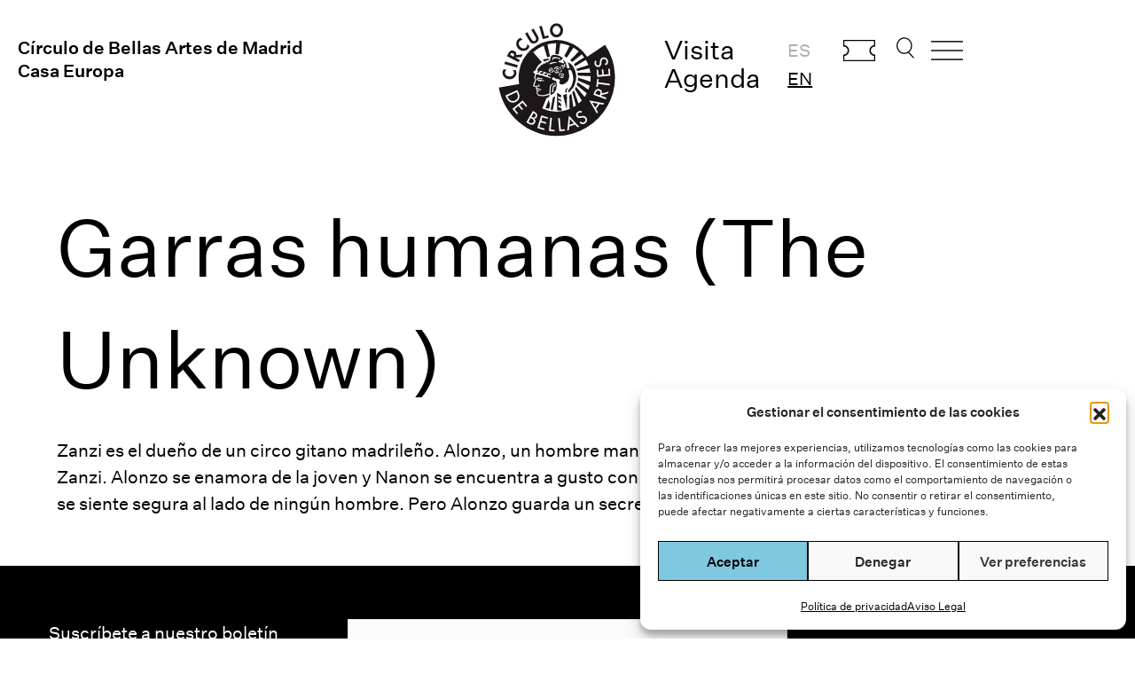

--- FILE ---
content_type: text/html; charset=UTF-8
request_url: https://www.circulobellasartes.com/ciclos-cine/peliculas/garras-humanas/
body_size: 16659
content:


<!DOCTYPE html><html lang="es-ES" prefix="og: https://ogp.me/ns#"><head><meta charset="UTF-8" /><meta name='viewport' content='width=device-width, initial-scale=1.0' /><meta http-equiv='X-UA-Compatible' content='IE=edge' /><link rel="profile" href="https://gmpg.org/xfn/11" /><style>img:is([sizes="auto" i], [sizes^="auto," i]) { contain-intrinsic-size: 3000px 1500px }</style><title>Garras humanas (The Unknown) - Círculo de Bellas Artes</title><meta name="description" content="Zanzi es el dueño de un circo gitano madrileño. Alonzo, un hombre manco, realiza su número estrella junto a Nanon, la hija de Zanzi. Alonzo se enamora de la"/><meta name="robots" content="follow, index, max-snippet:-1, max-video-preview:-1, max-image-preview:large"/><link rel="canonical" href="https://www.circulobellasartes.com/ciclos-cine/peliculas/garras-humanas/" /><meta property="og:locale" content="es_ES" /><meta property="og:type" content="article" /><meta property="og:title" content="Garras humanas (The Unknown) - Círculo de Bellas Artes" /><meta property="og:description" content="Zanzi es el dueño de un circo gitano madrileño. Alonzo, un hombre manco, realiza su número estrella junto a Nanon, la hija de Zanzi. Alonzo se enamora de la" /><meta property="og:url" content="https://www.circulobellasartes.com/ciclos-cine/peliculas/garras-humanas/" /><meta property="og:site_name" content="Círculo de Bellas Artes" /><meta property="article:publisher" content="https://www.facebook.com/circulodebellasartes/" /><meta property="article:section" content="Películas" /><meta property="og:updated_time" content="2015-08-02T00:38:39+02:00" /><meta property="og:image" content="https://www.circulobellasartes.com/wp-content/uploads/2020/07/NIZu0pWV_400x400.jpg" /><meta property="og:image:secure_url" content="https://www.circulobellasartes.com/wp-content/uploads/2020/07/NIZu0pWV_400x400.jpg" /><meta property="og:image:width" content="400" /><meta property="og:image:height" content="400" /><meta property="og:image:alt" content="Garras humanas (The Unknown)" /><meta property="og:image:type" content="image/jpeg" /><meta property="article:published_time" content="2015-05-04T17:36:18+02:00" /><meta property="article:modified_time" content="2015-08-02T00:38:39+02:00" /><meta name="twitter:card" content="summary_large_image" /><meta name="twitter:title" content="Garras humanas (The Unknown) - Círculo de Bellas Artes" /><meta name="twitter:description" content="Zanzi es el dueño de un circo gitano madrileño. Alonzo, un hombre manco, realiza su número estrella junto a Nanon, la hija de Zanzi. Alonzo se enamora de la" /><meta name="twitter:site" content="@cbamadrid" /><meta name="twitter:creator" content="@cbamadrid" /><meta name="twitter:image" content="https://www.circulobellasartes.com/wp-content/uploads/2020/07/NIZu0pWV_400x400.jpg" /><meta name="twitter:label1" content="Escrito por" /><meta name="twitter:data1" content="Círculo de Bellas Artes" /><meta name="twitter:label2" content="Tiempo de lectura" /><meta name="twitter:data2" content="Menos de un minuto" /> <script type="application/ld+json" class="rank-math-schema">{"@context":"https://schema.org","@graph":[{"@type":"Place","@id":"https://www.circulobellasartes.com/#place","geo":{"@type":"GeoCoordinates","latitude":"40.418504","longitude":" -3.696441"},"hasMap":"https://www.google.com/maps/search/?api=1&amp;query=40.418504, -3.696441","address":{"@type":"PostalAddress","streetAddress":"Alcal\u00e1 42","addressLocality":"Madrid","postalCode":"28014","addressCountry":"Espa\u00f1a"}},{"@type":["NGO","Organization"],"@id":"https://www.circulobellasartes.com/#organization","name":"C\u00edrculo de Bellas Artes","url":"https://www.circulobellasartes.com","sameAs":["https://www.facebook.com/circulodebellasartes/","https://twitter.com/cbamadrid"],"email":"info@circulobellasartes.com","address":{"@type":"PostalAddress","streetAddress":"Alcal\u00e1 42","addressLocality":"Madrid","postalCode":"28014","addressCountry":"Espa\u00f1a"},"logo":{"@type":"ImageObject","@id":"https://www.circulobellasartes.com/#logo","url":"https://www.circulobellasartes.com/wp-content/uploads/2020/07/NIZu0pWV_400x400.jpg","contentUrl":"https://www.circulobellasartes.com/wp-content/uploads/2020/07/NIZu0pWV_400x400.jpg","caption":"C\u00edrculo de Bellas Artes","inLanguage":"es","width":"400","height":"400"},"contactPoint":[{"@type":"ContactPoint","telephone":"+34913605400","contactType":"customer support"},{"@type":"ContactPoint","telephone":"+343892500","contactType":"customer support"}],"location":{"@id":"https://www.circulobellasartes.com/#place"}},{"@type":"WebSite","@id":"https://www.circulobellasartes.com/#website","url":"https://www.circulobellasartes.com","name":"C\u00edrculo de Bellas Artes","publisher":{"@id":"https://www.circulobellasartes.com/#organization"},"inLanguage":"es"},{"@type":"ImageObject","@id":"https://www.circulobellasartes.com/wp-content/uploads/2015/05/img_cartel_1281.jpg","url":"https://www.circulobellasartes.com/wp-content/uploads/2015/05/img_cartel_1281.jpg","width":"90","height":"140","caption":"Garras humanas (The Unknown)","inLanguage":"es"},{"@type":"WebPage","@id":"https://www.circulobellasartes.com/ciclos-cine/peliculas/garras-humanas/#webpage","url":"https://www.circulobellasartes.com/ciclos-cine/peliculas/garras-humanas/","name":"Garras humanas (The Unknown) - C\u00edrculo de Bellas Artes","datePublished":"2015-05-04T17:36:18+02:00","dateModified":"2015-08-02T00:38:39+02:00","isPartOf":{"@id":"https://www.circulobellasartes.com/#website"},"primaryImageOfPage":{"@id":"https://www.circulobellasartes.com/wp-content/uploads/2015/05/img_cartel_1281.jpg"},"inLanguage":"es"},{"@type":"Person","@id":"https://www.circulobellasartes.com/author/editores-web/","name":"C\u00edrculo de Bellas Artes","url":"https://www.circulobellasartes.com/author/editores-web/","image":{"@type":"ImageObject","@id":"https://secure.gravatar.com/avatar/f361474128d81ad1c5d8641d4ae9704e1a5276c1943535338560af8eab79c03d?s=96&amp;d=mm&amp;r=g","url":"https://secure.gravatar.com/avatar/f361474128d81ad1c5d8641d4ae9704e1a5276c1943535338560af8eab79c03d?s=96&amp;d=mm&amp;r=g","caption":"C\u00edrculo de Bellas Artes","inLanguage":"es"},"worksFor":{"@id":"https://www.circulobellasartes.com/#organization"}},{"@type":"BlogPosting","headline":"Garras humanas (The Unknown) - C\u00edrculo de Bellas Artes","datePublished":"2015-05-04T17:36:18+02:00","dateModified":"2015-08-02T00:38:39+02:00","articleSection":"Pel\u00edculas","author":{"@id":"https://www.circulobellasartes.com/author/editores-web/","name":"C\u00edrculo de Bellas Artes"},"publisher":{"@id":"https://www.circulobellasartes.com/#organization"},"description":"Zanzi es el due\u00f1o de un circo gitano madrile\u00f1o. Alonzo, un hombre manco, realiza su n\u00famero estrella junto a Nanon, la hija de Zanzi. Alonzo se enamora de la","name":"Garras humanas (The Unknown) - C\u00edrculo de Bellas Artes","@id":"https://www.circulobellasartes.com/ciclos-cine/peliculas/garras-humanas/#richSnippet","isPartOf":{"@id":"https://www.circulobellasartes.com/ciclos-cine/peliculas/garras-humanas/#webpage"},"image":{"@id":"https://www.circulobellasartes.com/wp-content/uploads/2015/05/img_cartel_1281.jpg"},"inLanguage":"es","mainEntityOfPage":{"@id":"https://www.circulobellasartes.com/ciclos-cine/peliculas/garras-humanas/#webpage"}}]}</script> <link rel='dns-prefetch' href='//www.googletagmanager.com' /><link href='https://fonts.gstatic.com' crossorigin='anonymous' rel='preconnect' /><link rel="alternate" type="application/rss+xml" title="Círculo de Bellas Artes &raquo; Feed" href="https://www.circulobellasartes.com/feed/" /><link rel="alternate" type="application/rss+xml" title="Círculo de Bellas Artes &raquo; Feed de los comentarios" href="https://www.circulobellasartes.com/comments/feed/" /><link rel="preload" href="https://www.circulobellasartes.com/wp-content/plugins/bb-plugin/fonts/fontawesome/5.15.4/webfonts/fa-solid-900.woff2" as="font" type="font/woff2" crossorigin="anonymous"><link rel="preload" href="https://www.circulobellasartes.com/wp-content/plugins/bb-plugin/fonts/fontawesome/5.15.4/webfonts/fa-regular-400.woff2" as="font" type="font/woff2" crossorigin="anonymous"><link rel="preload" href="https://www.circulobellasartes.com/wp-content/plugins/bb-plugin/fonts/fontawesome/5.15.4/webfonts/fa-brands-400.woff2" as="font" type="font/woff2" crossorigin="anonymous"><link rel='stylesheet' id='formidable-css' href='https://www.circulobellasartes.com/wp-content/cache/autoptimize/css/autoptimize_single_a4183341db1cc63ec084305f1f9926e9.css' media='all' /><style id='classic-theme-styles-inline-css'>/*! This file is auto-generated */
.wp-block-button__link{color:#fff;background-color:#32373c;border-radius:9999px;box-shadow:none;text-decoration:none;padding:calc(.667em + 2px) calc(1.333em + 2px);font-size:1.125em}.wp-block-file__button{background:#32373c;color:#fff;text-decoration:none}</style><link rel='stylesheet' id='wp-components-css' href='https://www.circulobellasartes.com/wp-includes/css/dist/components/style.min.css' media='all' /><link rel='stylesheet' id='wp-preferences-css' href='https://www.circulobellasartes.com/wp-includes/css/dist/preferences/style.min.css' media='all' /><link rel='stylesheet' id='wp-block-editor-css' href='https://www.circulobellasartes.com/wp-includes/css/dist/block-editor/style.min.css' media='all' /><link rel='stylesheet' id='popup-maker-block-library-style-css' href='https://www.circulobellasartes.com/wp-content/cache/autoptimize/css/autoptimize_single_9963176ef6137ecf4405a5ccd36aa797.css' media='all' /><link rel='stylesheet' id='cmplz-general-css' href='https://www.circulobellasartes.com/wp-content/plugins/complianz-gdpr/assets/css/cookieblocker.min.css' media='all' /><link rel='stylesheet' id='font-awesome-5-css' href='https://www.circulobellasartes.com/wp-content/plugins/bb-plugin/fonts/fontawesome/5.15.4/css/all.min.css' media='all' /><link rel='stylesheet' id='fl-builder-layout-bundle-b77c330072ab330b97a81a4e0919c29d-css' href='https://www.circulobellasartes.com/wp-content/uploads/bb-plugin/cache/b77c330072ab330b97a81a4e0919c29d-layout-bundle.css' media='all' /><link rel='stylesheet' id='search-filter-plugin-styles-css' href='https://www.circulobellasartes.com/wp-content/plugins/search-filter-pro/public/assets/css/search-filter.min.css' media='all' /><link rel='stylesheet' id='jquery-magnificpopup-css' href='https://www.circulobellasartes.com/wp-content/plugins/bb-plugin/css/jquery.magnificpopup.min.css' media='all' /><link rel='stylesheet' id='base-4-css' href='https://www.circulobellasartes.com/wp-content/themes/bb-theme/css/base-4.min.css' media='all' /><link rel='stylesheet' id='fl-automator-skin-css' href='https://www.circulobellasartes.com/wp-content/uploads/bb-theme/skin-690211e9d8338.css' media='all' /><link rel='stylesheet' id='fl-child-theme-css' href='https://www.circulobellasartes.com/wp-content/cache/autoptimize/css/autoptimize_single_c3bac01e29c7c6f35221f5d82f325eba.css' media='all' /> <script src="https://www.circulobellasartes.com/wp-includes/js/jquery/jquery.min.js" id="jquery-core-js"></script> <script src="https://www.circulobellasartes.com/wp-includes/js/jquery/jquery-migrate.min.js" id="jquery-migrate-js"></script> <script id="search-filter-pro-bb-js-extra">var SFVC_DATA = {"ajax_url":"https:\/\/www.circulobellasartes.com\/wp-admin\/admin-ajax.php","home_url":"https:\/\/www.circulobellasartes.com\/"};</script> <script src="https://www.circulobellasartes.com/wp-content/plugins/search-filter-bb/assets/v2/js/frontend.js" id="search-filter-pro-bb-js"></script> <script id="search-filter-plugin-build-js-extra">var SF_LDATA = {"ajax_url":"https:\/\/www.circulobellasartes.com\/wp-admin\/admin-ajax.php","home_url":"https:\/\/www.circulobellasartes.com\/","extensions":[]};</script> <script src="https://www.circulobellasartes.com/wp-content/plugins/search-filter-pro/public/assets/js/search-filter-build.min.js" id="search-filter-plugin-build-js"></script> <script src="https://www.circulobellasartes.com/wp-content/plugins/search-filter-pro/public/assets/js/chosen.jquery.min.js" id="search-filter-plugin-chosen-js"></script> 
 <script src="https://www.googletagmanager.com/gtag/js?id=G-7XVMKYTERT" id="google_gtagjs-js" async></script> <script id="google_gtagjs-js-after">window.dataLayer = window.dataLayer || [];function gtag(){dataLayer.push(arguments);}
gtag("set","linker",{"domains":["www.circulobellasartes.com"]});
gtag("js", new Date());
gtag("set", "developer_id.dZTNiMT", true);
gtag("config", "G-7XVMKYTERT");</script> <script src="https://www.circulobellasartes.com/wp-content/themes/cba2023/assets/js/jquery.bxslider.js" id="my-theme-bxslider-js-js"></script> <script src="https://www.circulobellasartes.com/wp-content/themes/cba2023/assets/js/cba-scripts.js" id="cba-scripts-js"></script> <link rel="https://api.w.org/" href="https://www.circulobellasartes.com/wp-json/" /><link rel="alternate" title="JSON" type="application/json" href="https://www.circulobellasartes.com/wp-json/wp/v2/posts/9257" /><link rel="EditURI" type="application/rsd+xml" title="RSD" href="https://www.circulobellasartes.com/xmlrpc.php?rsd" /><meta name="generator" content="WordPress 6.8.3" /><link rel='shortlink' href='https://www.circulobellasartes.com/?p=9257' /><link rel="alternate" title="oEmbed (JSON)" type="application/json+oembed" href="https://www.circulobellasartes.com/wp-json/oembed/1.0/embed?url=https%3A%2F%2Fwww.circulobellasartes.com%2Fciclos-cine%2Fpeliculas%2Fgarras-humanas%2F&#038;lang=es" /><link rel="alternate" title="oEmbed (XML)" type="text/xml+oembed" href="https://www.circulobellasartes.com/wp-json/oembed/1.0/embed?url=https%3A%2F%2Fwww.circulobellasartes.com%2Fciclos-cine%2Fpeliculas%2Fgarras-humanas%2F&#038;format=xml&#038;lang=es" /><meta name="generator" content="Site Kit by Google 1.170.0" />  <script async src="https://www.googletagmanager.com/gtag/js?id=AW-730903766"></script> <script>window.dataLayer = window.dataLayer || [];
  function gtag(){dataLayer.push(arguments);}
  gtag('js', new Date());

  gtag('config', 'AW-730903766');</script>  <script>document.documentElement.className += " js";</script> <style>.cmplz-hidden {
					display: none !important;
				}</style> <script>( function( w, d, s, l, i ) {
				w[l] = w[l] || [];
				w[l].push( {'gtm.start': new Date().getTime(), event: 'gtm.js'} );
				var f = d.getElementsByTagName( s )[0],
					j = d.createElement( s ), dl = l != 'dataLayer' ? '&l=' + l : '';
				j.async = true;
				j.src = 'https://www.googletagmanager.com/gtm.js?id=' + i + dl;
				f.parentNode.insertBefore( j, f );
			} )( window, document, 'script', 'dataLayer', 'GTM-PKKF2SW' );</script> <link rel="icon" href="https://www.circulobellasartes.com/wp-content/uploads/2023/09/logo-circulo.svg" sizes="32x32" /><link rel="icon" href="https://www.circulobellasartes.com/wp-content/uploads/2023/09/logo-circulo.svg" sizes="192x192" /><link rel="apple-touch-icon" href="https://www.circulobellasartes.com/wp-content/uploads/2023/09/logo-circulo.svg" /><meta name="msapplication-TileImage" content="https://www.circulobellasartes.com/wp-content/uploads/2023/09/logo-circulo.svg" /><style id="wp-custom-css">.enlaces_subrayados a {
	text-decoration: underline;
}

.agenda-container {
	margin-top: 40px;
}

.wrapper-peliculas-ciclo {
  display: flex;
  flex-wrap: wrap;
  justify-content: flex-start;
}

.cba_peliculas_ciclo {
	display: flex;
  flex-direction: column;
  flex: 0 0 32%;
  margin-bottom: 20px;
  padding: 0 30px;
  box-sizing: border-box;
  min-height: 400px;
}

@media only screen and  (max-width: 480px) { 
	.cba_peliculas_ciclo {
  flex: 0 0 100%;
	}
}

ul.cba-carousel li {
	list-style: none;
}

i.fl-accordion-button-icon {
		opacity: 1;
}

.medium {
	font-weight: 500;
}

#cba-buscar {
  margin-left: 30px !important;
}

.tablink,
.tablink:hover,
.tablink:focus,
.tablink:active,
.tablink:focus-visible,
.tablink:visited {
  background: none;
  color: #000;
  border: none;
  border-radius: 0;
  margin-right: 20px;
  padding: 10px 20px; 
  cursor: pointer; 
  text-decoration: none;
  outline: none; 
  font-weight: 500;
}
.tablink::-moz-focus-inner {
  background: none;
  color: #000;
  border: none;
  border-radius: 0;
  margin-right: 20px;
  padding: 10px 20px; 
  cursor: pointer; 
  text-decoration: none;
  outline: none; 
  font-weight: 500;
}

.tablink.active {
    border-bottom: 1px solid #000;
}

#cba-tickets {
background-image: url('https://www.circulobellasartes.com/wp-content/uploads/2024/04/cba-ticket-01.svg');
  background-repeat: no-repeat;
  background-size: contain;
  width: 50px;
  margin-top: 5px;
  margin-left: 20px;
}


@media only screen and (min-width: 600px) {

	.home h2.fl-slide-title {
		margin-top: 60px !important;
	}

	.home .fl-content-slider-navigation {
		margin-top: -60px !important;
	}
	
}

@media only screen and (min-width: 960px) and (max-width: 1400px) {
	
	.cba-ico-menu,
	#cba-tickets {
	width: 36px !important;
	margin-left: 15px !important;
	}

	#cba-buscar {
	width: 20px;
	margin-left: 20px !important;
	}
	
	.cba-header-right-1 ul {
		padding-left: 10px;
	}

}

@media only screen and (min-width: 768px) and (max-width: 960px) { 
	.cba-header-right-1 {
		display: none;
	}
	.fl-node-9want4obgz2s .fl-node-content,
	.fl-node-xviua10n7tqh .fl-node-content {
		margin-top: 0px
	}

}</style></head><body data-cmplz=1 class="wp-singular post-template-default single single-post postid-9257 single-format-standard wp-theme-bb-theme wp-child-theme-cba2023 fl-builder-2-9-4 fl-themer-1-5-2 fl-theme-1-7-19 fl-no-js fl-theme-builder-header fl-theme-builder-header-header-es fl-theme-builder-footer fl-theme-builder-footer-footer-es fl-theme-builder-singular fl-theme-builder-singular-footer-es fl-framework-base-4 fl-preset-default fl-full-width fl-scroll-to-top fl-search-active" itemscope="itemscope" itemtype="https://schema.org/WebPage"> <noscript> <iframe src="https://www.googletagmanager.com/ns.html?id=GTM-PKKF2SW" height="0" width="0" style="display:none;visibility:hidden"></iframe> </noscript> <a aria-label="Skip to content" class="fl-screen-reader-text" href="#fl-main-content">Skip to content</a><div class="fl-page"><header class="fl-builder-content fl-builder-content-111022 fl-builder-global-templates-locked" data-post-id="111022" data-type="header" data-sticky="0" data-sticky-on="" data-sticky-breakpoint="medium" data-shrink="0" data-overlay="0" data-overlay-bg="transparent" data-shrink-image-height="50px" role="banner" itemscope="itemscope" itemtype="http://schema.org/WPHeader"><div class="fl-row fl-row-fixed-width fl-row-bg-none fl-node-qro5jax6p3gn fl-row-default-height fl-row-align-center fl-visible-desktop fl-visible-large fl-visible-medium" data-node="qro5jax6p3gn"><div class="fl-row-content-wrap"><div class="fl-row-content fl-row-fixed-width fl-node-content"><div class="fl-col-group fl-node-72541sk0qpgz" data-node="72541sk0qpgz"><div class="fl-col fl-node-9want4obgz2s fl-col-bg-color fl-col-small" data-node="9want4obgz2s"><div class="fl-col-content fl-node-content"><div class="fl-module fl-module-heading fl-node-ogav4u6c3j9l cba-title" data-node="ogav4u6c3j9l"><div class="fl-module-content fl-node-content"><h1 class="fl-heading"> <a
 href="/"
 title="Círculo de Bellas Artes de Madrid"
 target="_self"
 > <span class="fl-heading-text">Círculo de Bellas Artes de Madrid</span> </a></h1></div></div><div class="fl-module fl-module-heading fl-node-x1tvi0e9zuwn cba-title" data-node="x1tvi0e9zuwn"><div class="fl-module-content fl-node-content"><h1 class="fl-heading"> <a
 href="/"
 title="Casa Europa"
 target="_self"
 > <span class="fl-heading-text">Casa Europa</span> </a></h1></div></div></div></div><div class="fl-col fl-node-l3batgqwse8j fl-col-bg-color fl-col-small" data-node="l3batgqwse8j"><div class="fl-col-content fl-node-content"><div class="fl-module fl-module-photo fl-node-k7p2cg9lmer6 cba-logo" data-node="k7p2cg9lmer6"><div class="fl-module-content fl-node-content"><div class="fl-photo fl-photo-align-center" itemscope itemtype="https://schema.org/ImageObject"><div class="fl-photo-content fl-photo-img-svg"> <a href="/" target="_self" itemprop="url"> <img decoding="async" class="fl-photo-img wp-image-111069 size-full" src="https://www.circulobellasartes.com/wp-content/uploads/2023/09/logo-circulo.svg" alt="logo-circulo" itemprop="image" height="135" width="135" title="logo-circulo"  data-no-lazy="1" /> </a></div></div></div></div></div></div><div class="fl-col fl-node-xviua10n7tqh fl-col-bg-color fl-col-small" data-node="xviua10n7tqh"><div class="fl-col-content fl-node-content"><div id="cba-header-right" class="fl-module fl-module-html fl-node-pyqmrc2z15gt" data-node="pyqmrc2z15gt"><div class="fl-module-content fl-node-content"><div class="fl-html"><div class="cba-header-right-1"><ul><li><a href="/horarios-e-informacion/">Visita</a></li><li><a href="/agenda/">Agenda</a></li></ul></div><div class="cba-header-right-1"><ul><li class="lang-item lang-item-6250 lang-item-es current-lang lang-item-first"><a lang="es-ES" hreflang="es-ES" href="https://www.circulobellasartes.com/ciclos-cine/peliculas/garras-humanas/" aria-current="true">es</a></li><li class="lang-item lang-item-6253 lang-item-en no-translation"><a lang="en-GB" hreflang="en-GB" href="https://www.circulobellasartes.com/en/">en</a></li></ul></div><div class="cba-header-right-2"> <a href="https://tickets.circulobellasartes.com/" id="cba-tickets" target="_blank">Comprar entradas</a> <a href="#" id="cba-buscar" class="openSearch">Buscar</a> <a href="#" class="openDivLink cba-ico-menu">Abrir menu</a></div></div></div></div></div></div></div></div></div></div><div class="fl-row fl-row-fixed-width fl-row-bg-none fl-node-rw2tbfouxpg9 fl-row-default-height fl-row-align-center fl-visible-mobile" data-node="rw2tbfouxpg9"><div class="fl-row-content-wrap"><div class="fl-row-content fl-row-fixed-width fl-node-content"><div class="fl-col-group fl-node-grcq4wtpl6k1 fl-col-group-custom-width" data-node="grcq4wtpl6k1"><div class="fl-col fl-node-uv3smj2nkdq9 fl-col-bg-color fl-col-small fl-col-small-custom-width" data-node="uv3smj2nkdq9"><div class="fl-col-content fl-node-content"><div class="fl-module fl-module-html fl-node-urk0nldqtmp4 cba-header-mobile" data-node="urk0nldqtmp4"><div class="fl-module-content fl-node-content"><div class="fl-html"> <a href="#" class="openDivLink cba-ico-menu">Abrir menu</a></div></div></div></div></div><div class="fl-col fl-node-rvy67c2zdb3l fl-col-bg-color fl-col-small fl-col-small-custom-width" data-node="rvy67c2zdb3l"><div class="fl-col-content fl-node-content"><div class="fl-module fl-module-photo fl-node-9bfks674qhxt cba-logo" data-node="9bfks674qhxt"><div class="fl-module-content fl-node-content"><div class="fl-photo fl-photo-align-center" itemscope itemtype="https://schema.org/ImageObject"><div class="fl-photo-content fl-photo-img-svg"> <a href="/" target="_self" itemprop="url"> <img decoding="async" class="fl-photo-img wp-image-111069 size-full" src="https://www.circulobellasartes.com/wp-content/uploads/2023/09/logo-circulo.svg" alt="logo-circulo" itemprop="image" height="135" width="135" title="logo-circulo"  data-no-lazy="1" /> </a></div></div></div></div></div></div><div class="fl-col fl-node-v0kcfdnb917p fl-col-bg-color fl-col-small fl-col-small-custom-width fl-col-has-cols" data-node="v0kcfdnb917p"><div class="fl-col-content fl-node-content"><div class="fl-col-group fl-node-5iosr67y8wjc fl-col-group-nested fl-col-group-custom-width" data-node="5iosr67y8wjc"><div class="fl-col fl-node-1yg3jrif40to fl-col-bg-color fl-col-small fl-col-small-custom-width" data-node="1yg3jrif40to"><div class="fl-col-content fl-node-content"><div id="cba-header-right" class="fl-module fl-module-html fl-node-s4qk619opjhc" data-node="s4qk619opjhc"><div class="fl-module-content fl-node-content"><div class="fl-html"><div class="cba-header-right-2"> <a href="https://tickets.circulobellasartes.com/" id="cba-tickets" target="_blank" style="width:45px">Comprar entradas</a></div></div></div></div></div></div><div class="fl-col fl-node-4ul0abzip8w6 fl-col-bg-color fl-col-small fl-col-small-custom-width" data-node="4ul0abzip8w6"><div class="fl-col-content fl-node-content"><div id="cba-header-right" class="fl-module fl-module-html fl-node-30h8p9ksbfze" data-node="30h8p9ksbfze"><div class="fl-module-content fl-node-content"><div class="fl-html"><div class="cba-header-right-2"> <a href="#" id="cba-buscar" class="openSearch" style="width:22px">Buscar</a></div></div></div></div></div></div></div></div></div></div></div></div></div></header><div id="fullscreenDiv" class="hidden"><style id='fl-builder-layout-103-inline-css'>.fl-node-sn9oe6g7qyv1.fl-row-full-height > .fl-row-content-wrap,.fl-node-sn9oe6g7qyv1.fl-row-custom-height > .fl-row-content-wrap {display: -webkit-box;display: -webkit-flex;display: -ms-flexbox;display: flex;}.fl-node-sn9oe6g7qyv1.fl-row-full-height > .fl-row-content-wrap {min-height: 100vh;}.fl-node-sn9oe6g7qyv1.fl-row-custom-height > .fl-row-content-wrap {min-height: 0;}.fl-builder-edit .fl-node-sn9oe6g7qyv1.fl-row-full-height > .fl-row-content-wrap {min-height: calc( 100vh - 48px );}@media all and (width: 768px) and (height: 1024px) and (orientation:portrait){.fl-node-sn9oe6g7qyv1.fl-row-full-height > .fl-row-content-wrap {min-height: 1024px;}}@media all and (width: 1024px) and (height: 768px) and (orientation:landscape){.fl-node-sn9oe6g7qyv1.fl-row-full-height > .fl-row-content-wrap {min-height: 768px;}}@media screen and (aspect-ratio: 40/71) {.fl-node-sn9oe6g7qyv1.fl-row-full-height > .fl-row-content-wrap {min-height: 500px;}}.fl-node-sn9oe6g7qyv1 > .fl-row-content-wrap {background-color: #F6F6F6;} .fl-node-sn9oe6g7qyv1 > .fl-row-content-wrap {padding-top:0px;padding-right:0px;padding-bottom:0px;padding-left:0px;}.fl-node-kaedn0ps6loc {width: 20%;}.fl-node-xckowu4hf6v0 {width: 100%;}.fl-node-67evc1ukyhal {width: 33.33%;}.fl-node-saxcye8r4qdu {width: 68.86%;}.fl-node-zyn4ldtie3hq {width: 20%;}.fl-node-bpfgceyzqvd5 {width: 33.34%;}.fl-node-jne5og7s904f {width: 31.14%;}.fl-node-etj8o6qphafu {width: 20%;}.fl-node-ov06xg5lhzs7 {width: 33.33%;}.fl-builder-content .fl-node-ov06xg5lhzs7 > .fl-col-content {min-height: 200px;}.fl-node-p84ihwy2xt3f {width: 20%;}.fl-node-v3y4hr1abno9 {width: 20%;}.fl-node-anfw9kcg1z4u .fl-menu .menu {}.fl-node-anfw9kcg1z4u .menu .fl-has-submenu .sub-menu{display: none;}.fl-node-anfw9kcg1z4u .fl-menu .sub-menu {background-color: #ffffff;-webkit-box-shadow: 0 1px 20px rgba(0,0,0,0.1);-ms-box-shadow: 0 1px 20px rgba(0,0,0,0.1);box-shadow: 0 1px 20px rgba(0,0,0,0.1);}.fl-node-anfw9kcg1z4u .fl-menu-vertical.fl-toggle-arrows .fl-has-submenu-container a{padding-right: 14px;}.fl-node-anfw9kcg1z4u .fl-menu-vertical.fl-toggle-arrows .fl-menu-toggle,.fl-node-anfw9kcg1z4u .fl-menu-vertical.fl-toggle-none .fl-menu-toggle{width: 10px;}.fl-node-anfw9kcg1z4u .fl-menu-horizontal.fl-toggle-arrows .fl-menu-toggle,.fl-node-anfw9kcg1z4u .fl-menu-horizontal.fl-toggle-none .fl-menu-toggle,.fl-node-anfw9kcg1z4u .fl-menu-vertical.fl-toggle-arrows .fl-menu-toggle,.fl-node-anfw9kcg1z4u .fl-menu-vertical.fl-toggle-none .fl-menu-toggle{width: 14px;}.fl-node-anfw9kcg1z4u .fl-menu li{border-top: 1px solid transparent;}.fl-node-anfw9kcg1z4u .fl-menu li:first-child{border-top: none;}@media ( max-width: 768px ) {.fl-node-anfw9kcg1z4u .fl-menu .sub-menu {-webkit-box-shadow: none;-ms-box-shadow: none;box-shadow: none;}.fl-node-anfw9kcg1z4u .mega-menu.fl-active .hide-heading > .sub-menu,.fl-node-anfw9kcg1z4u .mega-menu-disabled.fl-active .hide-heading > .sub-menu {display: block !important;}.fl-node-anfw9kcg1z4u .fl-menu-logo,.fl-node-anfw9kcg1z4u .fl-menu-search-item {display: none;}} @media ( min-width: 769px ) {.fl-node-anfw9kcg1z4u .menu .fl-has-submenu .sub-menu{position: absolute;top: 0;left: 100%;z-index: 10;visibility: hidden;opacity: 0;}.fl-node-anfw9kcg1z4u .fl-menu .fl-has-submenu:hover > .sub-menu,.fl-node-anfw9kcg1z4u .fl-menu .fl-has-submenu.focus > .sub-menu{display: block;visibility: visible;opacity: 1;}.fl-node-anfw9kcg1z4u .menu .fl-has-submenu.fl-menu-submenu-right .sub-menu{left: inherit;right: 0;}.fl-node-anfw9kcg1z4u .menu .fl-has-submenu .fl-has-submenu.fl-menu-submenu-right .sub-menu{top: 0;left: inherit;right: 100%;}.fl-node-anfw9kcg1z4u .fl-menu .fl-has-submenu.fl-active > .fl-has-submenu-container .fl-menu-toggle{-webkit-transform: none;-ms-transform: none;transform: none;}.fl-node-anfw9kcg1z4u .fl-menu .fl-menu-toggle{display: none;}.fl-node-anfw9kcg1z4u ul.sub-menu {padding-top: 0px;padding-right: 0px;padding-bottom: 0px;padding-left: 0px;}.fl-node-anfw9kcg1z4u ul.sub-menu a {}}.fl-node-anfw9kcg1z4u ul.fl-menu-horizontal li.mega-menu > ul.sub-menu > li > .fl-has-submenu-container a:hover {color: ;}.fl-node-anfw9kcg1z4u .fl-menu .menu, .fl-node-anfw9kcg1z4u .fl-menu .menu > li {font-weight: 500;font-size: 20px;line-height: 1;text-decoration: underline;}.fl-node-anfw9kcg1z4u .menu a {padding-top: 0;padding-right: 0;padding-bottom: 20px;padding-left: 0;}.fl-node-anfw9kcg1z4u .fl-menu .menu .sub-menu > li {font-size: 16px;line-height: 1;}@media(max-width: 768px) {.fl-node-anfw9kcg1z4u .menu li.fl-has-submenu ul.sub-menu {padding-left: 15px;}.fl-node-anfw9kcg1z4u .fl-menu .sub-menu {background-color: transparent;}} .fl-node-anfw9kcg1z4u > .fl-module-content {margin-top:100px;}@media (max-width: 768px) { .fl-node-anfw9kcg1z4u > .fl-module-content { margin-top:20px; } }.fl-node-fp7ht4mwy8io.fl-module-heading .fl-heading {font-weight: 500;font-size: 28px;}.fl-node-h3jvbm21eqaf.fl-module-heading .fl-heading {font-weight: 500;font-size: 28px;}.fl-node-rhuxqk8tfl02.fl-module-heading .fl-heading {font-weight: 500;font-size: 28px;}.fl-node-8bg4rx3c7ztl.fl-module-heading .fl-heading {font-weight: 500;font-size: 28px;}.fl-node-gv5tr6ljie94 .fl-separator {border-top-width: 2px;max-width: 100%;margin: auto;}.fl-node-gv5tr6ljie94 .fl-separator {border-top-color: #000000;border-top-style: solid;} .fl-node-gv5tr6ljie94 > .fl-module-content {margin-top:0px;margin-right:-20px;margin-bottom:60px;margin-left:-20px;}@media (max-width: 768px) { .fl-node-gv5tr6ljie94 > .fl-module-content { margin-bottom:20px;margin-left:20px;margin-right:20px; } }.fl-node-od52nizferhm, .fl-node-od52nizferhm .fl-photo {text-align: right;}.fl-node-od52nizferhm .fl-photo-content, .fl-node-od52nizferhm .fl-photo-img {width: 80px;} .fl-node-od52nizferhm > .fl-module-content {margin-top:20px;margin-bottom:60px;}@media (max-width: 768px) { .fl-node-od52nizferhm > .fl-module-content { margin-bottom:20px; } }.fl-node-jpcs780hv1bo .fl-menu .menu {}.fl-node-jpcs780hv1bo .menu .fl-has-submenu .sub-menu{display: none;}.fl-node-jpcs780hv1bo .fl-menu .sub-menu {background-color: #ffffff;-webkit-box-shadow: 0 1px 20px rgba(0,0,0,0.1);-ms-box-shadow: 0 1px 20px rgba(0,0,0,0.1);box-shadow: 0 1px 20px rgba(0,0,0,0.1);}.fl-node-jpcs780hv1bo .fl-menu-horizontal.fl-toggle-arrows .fl-has-submenu-container a{padding-right: 34px;}.fl-node-jpcs780hv1bo .fl-menu-horizontal.fl-toggle-arrows .fl-menu-toggle,.fl-node-jpcs780hv1bo .fl-menu-horizontal.fl-toggle-none .fl-menu-toggle{width: 36px;}.fl-node-jpcs780hv1bo .fl-menu-horizontal.fl-toggle-arrows .fl-menu-toggle,.fl-node-jpcs780hv1bo .fl-menu-horizontal.fl-toggle-none .fl-menu-toggle,.fl-node-jpcs780hv1bo .fl-menu-vertical.fl-toggle-arrows .fl-menu-toggle,.fl-node-jpcs780hv1bo .fl-menu-vertical.fl-toggle-none .fl-menu-toggle{width: 34px;}.fl-node-jpcs780hv1bo .fl-menu li{border-top: 1px solid transparent;}.fl-node-jpcs780hv1bo .fl-menu li:first-child{border-top: none;}.fl-node-jpcs780hv1bo .menu.fl-menu-horizontal li,.fl-node-jpcs780hv1bo .menu.fl-menu-horizontal li li{border-color: #000000;}@media ( max-width: 768px ) {.fl-node-jpcs780hv1bo .fl-menu .sub-menu {-webkit-box-shadow: none;-ms-box-shadow: none;box-shadow: none;}.fl-node-jpcs780hv1bo .mega-menu.fl-active .hide-heading > .sub-menu,.fl-node-jpcs780hv1bo .mega-menu-disabled.fl-active .hide-heading > .sub-menu {display: block !important;}.fl-node-jpcs780hv1bo .fl-menu-logo,.fl-node-jpcs780hv1bo .fl-menu-search-item {display: none;}} @media ( min-width: 769px ) {.fl-node-jpcs780hv1bo .fl-menu .menu > li{ display: inline-block; }.fl-node-jpcs780hv1bo .menu li{border-left: 1px solid transparent;border-top: none;}.fl-node-jpcs780hv1bo .menu li:first-child{border: none;}.fl-node-jpcs780hv1bo .menu li li{border-top: 1px solid transparent;border-left: none;}.fl-node-jpcs780hv1bo .menu .fl-has-submenu .sub-menu{position: absolute;top: 100%;left: 0;z-index: 10;visibility: hidden;opacity: 0;text-align:left;}.fl-node-jpcs780hv1bo .fl-has-submenu .fl-has-submenu .sub-menu{top: 0;left: 100%;}.fl-node-jpcs780hv1bo .fl-menu .fl-has-submenu:hover > .sub-menu,.fl-node-jpcs780hv1bo .fl-menu .fl-has-submenu.focus > .sub-menu{display: block;visibility: visible;opacity: 1;}.fl-node-jpcs780hv1bo .menu .fl-has-submenu.fl-menu-submenu-right .sub-menu{left: inherit;right: 0;}.fl-node-jpcs780hv1bo .menu .fl-has-submenu .fl-has-submenu.fl-menu-submenu-right .sub-menu{top: 0;left: inherit;right: 100%;}.fl-node-jpcs780hv1bo .fl-menu .fl-has-submenu.fl-active > .fl-has-submenu-container .fl-menu-toggle{-webkit-transform: none;-ms-transform: none;transform: none;}.fl-node-jpcs780hv1bo .fl-menu .fl-menu-toggle{display: none;}.fl-node-jpcs780hv1bo ul.sub-menu {padding-top: 0px;padding-right: 0px;padding-bottom: 0px;padding-left: 0px;}.fl-node-jpcs780hv1bo ul.sub-menu a {}}.fl-node-jpcs780hv1bo ul.fl-menu-horizontal li.mega-menu > ul.sub-menu > li > .fl-has-submenu-container a:hover {color: ;}.fl-node-jpcs780hv1bo .fl-menu .menu, .fl-node-jpcs780hv1bo .fl-menu .menu > li {font-size: 20px;line-height: 1;}.fl-node-jpcs780hv1bo .menu a {padding-top: 0;padding-right: 20px;padding-bottom: 0;padding-left: 20px;}.fl-node-jpcs780hv1bo .fl-menu .menu .sub-menu > li {font-size: 16px;line-height: 1;}@media(max-width: 768px) {.fl-node-jpcs780hv1bo .menu li.fl-has-submenu ul.sub-menu {padding-left: 15px;}.fl-node-jpcs780hv1bo .fl-menu .sub-menu {background-color: transparent;}}.fl-node-18tefxnurgib .fl-icon i,.fl-node-18tefxnurgib .fl-icon i:before {color: #ffffff;}.fl-node-18tefxnurgib .fl-icon i {background: #000000;}.fl-node-18tefxnurgib .fl-icon i {border-radius: 100%;-moz-border-radius: 100%;-webkit-border-radius: 100%;text-align: center;}.fl-node-18tefxnurgib .fl-icon i, .fl-node-18tefxnurgib .fl-icon i:before {font-size: 20px;}.fl-node-18tefxnurgib .fl-icon-wrap .fl-icon-text {height: 35px;}.fl-node-18tefxnurgib .fl-icon i {line-height: 35px;width: 35px;}.fl-node-18tefxnurgib .fl-icon i::before {line-height: 35px;}@media(max-width: 1200px) {.fl-node-18tefxnurgib .fl-icon-wrap .fl-icon-text {height: 35px;}.fl-node-18tefxnurgib .fl-icon i {line-height: 35px;width: 35px;}.fl-node-18tefxnurgib .fl-icon i::before {line-height: 35px;}}@media(max-width: 992px) {.fl-node-18tefxnurgib .fl-icon-wrap .fl-icon-text {height: 35px;}.fl-node-18tefxnurgib .fl-icon i {line-height: 35px;width: 35px;}.fl-node-18tefxnurgib .fl-icon i::before {line-height: 35px;}}@media(max-width: 768px) {.fl-node-18tefxnurgib .fl-icon-wrap .fl-icon-text {height: 35px;}.fl-node-18tefxnurgib .fl-icon i {line-height: 35px;width: 35px;}.fl-node-18tefxnurgib .fl-icon i::before {line-height: 35px;}}.fl-node-18tefxnurgib .fl-icon-group {text-align: right;}.fl-node-18tefxnurgib .fl-icon + .fl-icon {margin-left: 10px;} .fl-node-18tefxnurgib > .fl-module-content {margin-top:0px;}.fl-node-zyo9clah05it .fl-menu .menu {}.fl-node-zyo9clah05it .menu .fl-has-submenu .sub-menu{display: none;}.fl-node-zyo9clah05it .fl-menu .sub-menu {background-color: #ffffff;-webkit-box-shadow: 0 1px 20px rgba(0,0,0,0.1);-ms-box-shadow: 0 1px 20px rgba(0,0,0,0.1);box-shadow: 0 1px 20px rgba(0,0,0,0.1);}.fl-node-zyo9clah05it .fl-menu-vertical.fl-toggle-arrows .fl-has-submenu-container a{padding-right: 14px;}.fl-node-zyo9clah05it .fl-menu-vertical.fl-toggle-arrows .fl-menu-toggle,.fl-node-zyo9clah05it .fl-menu-vertical.fl-toggle-none .fl-menu-toggle{width: 10px;}.fl-node-zyo9clah05it .fl-menu-horizontal.fl-toggle-arrows .fl-menu-toggle,.fl-node-zyo9clah05it .fl-menu-horizontal.fl-toggle-none .fl-menu-toggle,.fl-node-zyo9clah05it .fl-menu-vertical.fl-toggle-arrows .fl-menu-toggle,.fl-node-zyo9clah05it .fl-menu-vertical.fl-toggle-none .fl-menu-toggle{width: 14px;}.fl-node-zyo9clah05it .fl-menu li{border-top: 1px solid transparent;}.fl-node-zyo9clah05it .fl-menu li:first-child{border-top: none;}@media ( max-width: 768px ) {.fl-node-zyo9clah05it .fl-menu .sub-menu {-webkit-box-shadow: none;-ms-box-shadow: none;box-shadow: none;}.fl-node-zyo9clah05it .mega-menu.fl-active .hide-heading > .sub-menu,.fl-node-zyo9clah05it .mega-menu-disabled.fl-active .hide-heading > .sub-menu {display: block !important;}.fl-node-zyo9clah05it .fl-menu-logo,.fl-node-zyo9clah05it .fl-menu-search-item {display: none;}} @media ( min-width: 769px ) {.fl-node-zyo9clah05it .menu .fl-has-submenu .sub-menu{position: absolute;top: 0;left: 100%;z-index: 10;visibility: hidden;opacity: 0;}.fl-node-zyo9clah05it .fl-menu .fl-has-submenu:hover > .sub-menu,.fl-node-zyo9clah05it .fl-menu .fl-has-submenu.focus > .sub-menu{display: block;visibility: visible;opacity: 1;}.fl-node-zyo9clah05it .menu .fl-has-submenu.fl-menu-submenu-right .sub-menu{left: inherit;right: 0;}.fl-node-zyo9clah05it .menu .fl-has-submenu .fl-has-submenu.fl-menu-submenu-right .sub-menu{top: 0;left: inherit;right: 100%;}.fl-node-zyo9clah05it .fl-menu .fl-has-submenu.fl-active > .fl-has-submenu-container .fl-menu-toggle{-webkit-transform: none;-ms-transform: none;transform: none;}.fl-node-zyo9clah05it .fl-menu .fl-menu-toggle{display: none;}.fl-node-zyo9clah05it ul.sub-menu {padding-top: 0px;padding-right: 0px;padding-bottom: 0px;padding-left: 0px;}.fl-node-zyo9clah05it ul.sub-menu a {}}.fl-node-zyo9clah05it ul.fl-menu-horizontal li.mega-menu > ul.sub-menu > li > .fl-has-submenu-container a:hover {color: ;}.fl-node-zyo9clah05it .fl-menu .menu, .fl-node-zyo9clah05it .fl-menu .menu > li {font-size: 20px;line-height: 1;}.fl-node-zyo9clah05it .menu a {padding-top: 0;padding-right: 0;padding-bottom: 20px;padding-left: 0;}.fl-node-zyo9clah05it .fl-menu .menu .sub-menu > li {font-size: 16px;line-height: 1;}@media(max-width: 768px) {.fl-node-zyo9clah05it .menu li.fl-has-submenu ul.sub-menu {padding-left: 15px;}.fl-node-zyo9clah05it .fl-menu .sub-menu {background-color: transparent;}}.fl-node-0rkgzdi5utmb .fl-menu .menu {}.fl-node-0rkgzdi5utmb .menu .fl-has-submenu .sub-menu{display: none;}.fl-node-0rkgzdi5utmb .fl-menu .sub-menu {background-color: #ffffff;-webkit-box-shadow: 0 1px 20px rgba(0,0,0,0.1);-ms-box-shadow: 0 1px 20px rgba(0,0,0,0.1);box-shadow: 0 1px 20px rgba(0,0,0,0.1);}.fl-node-0rkgzdi5utmb .fl-menu-vertical.fl-toggle-arrows .fl-has-submenu-container a{padding-right: 14px;}.fl-node-0rkgzdi5utmb .fl-menu-vertical.fl-toggle-arrows .fl-menu-toggle,.fl-node-0rkgzdi5utmb .fl-menu-vertical.fl-toggle-none .fl-menu-toggle{width: 10px;}.fl-node-0rkgzdi5utmb .fl-menu-horizontal.fl-toggle-arrows .fl-menu-toggle,.fl-node-0rkgzdi5utmb .fl-menu-horizontal.fl-toggle-none .fl-menu-toggle,.fl-node-0rkgzdi5utmb .fl-menu-vertical.fl-toggle-arrows .fl-menu-toggle,.fl-node-0rkgzdi5utmb .fl-menu-vertical.fl-toggle-none .fl-menu-toggle{width: 14px;}.fl-node-0rkgzdi5utmb .fl-menu li{border-top: 1px solid transparent;}.fl-node-0rkgzdi5utmb .fl-menu li:first-child{border-top: none;}@media ( max-width: 768px ) {.fl-node-0rkgzdi5utmb .fl-menu .sub-menu {-webkit-box-shadow: none;-ms-box-shadow: none;box-shadow: none;}.fl-node-0rkgzdi5utmb .mega-menu.fl-active .hide-heading > .sub-menu,.fl-node-0rkgzdi5utmb .mega-menu-disabled.fl-active .hide-heading > .sub-menu {display: block !important;}.fl-node-0rkgzdi5utmb .fl-menu-logo,.fl-node-0rkgzdi5utmb .fl-menu-search-item {display: none;}} @media ( min-width: 769px ) {.fl-node-0rkgzdi5utmb .menu .fl-has-submenu .sub-menu{position: absolute;top: 0;left: 100%;z-index: 10;visibility: hidden;opacity: 0;}.fl-node-0rkgzdi5utmb .fl-menu .fl-has-submenu:hover > .sub-menu,.fl-node-0rkgzdi5utmb .fl-menu .fl-has-submenu.focus > .sub-menu{display: block;visibility: visible;opacity: 1;}.fl-node-0rkgzdi5utmb .menu .fl-has-submenu.fl-menu-submenu-right .sub-menu{left: inherit;right: 0;}.fl-node-0rkgzdi5utmb .menu .fl-has-submenu .fl-has-submenu.fl-menu-submenu-right .sub-menu{top: 0;left: inherit;right: 100%;}.fl-node-0rkgzdi5utmb .fl-menu .fl-has-submenu.fl-active > .fl-has-submenu-container .fl-menu-toggle{-webkit-transform: none;-ms-transform: none;transform: none;}.fl-node-0rkgzdi5utmb .fl-menu .fl-menu-toggle{display: none;}.fl-node-0rkgzdi5utmb ul.sub-menu {padding-top: 0px;padding-right: 0px;padding-bottom: 0px;padding-left: 0px;}.fl-node-0rkgzdi5utmb ul.sub-menu a {}}.fl-node-0rkgzdi5utmb ul.fl-menu-horizontal li.mega-menu > ul.sub-menu > li > .fl-has-submenu-container a:hover {color: ;}.fl-node-0rkgzdi5utmb .fl-menu .menu, .fl-node-0rkgzdi5utmb .fl-menu .menu > li {font-size: 20px;line-height: 1;}.fl-node-0rkgzdi5utmb .menu a {padding-top: 0;padding-right: 0;padding-bottom: 20px;padding-left: 0;}.fl-node-0rkgzdi5utmb .fl-menu .menu .sub-menu > li {font-size: 16px;line-height: 1;}@media(max-width: 768px) {.fl-node-0rkgzdi5utmb .menu li.fl-has-submenu ul.sub-menu {padding-left: 15px;}.fl-node-0rkgzdi5utmb .fl-menu .sub-menu {background-color: transparent;}}.fl-node-n7o6az4m0vgp .fl-menu .menu {}.fl-node-n7o6az4m0vgp .menu .fl-has-submenu .sub-menu{display: none;}.fl-node-n7o6az4m0vgp .fl-menu .sub-menu {background-color: #ffffff;-webkit-box-shadow: 0 1px 20px rgba(0,0,0,0.1);-ms-box-shadow: 0 1px 20px rgba(0,0,0,0.1);box-shadow: 0 1px 20px rgba(0,0,0,0.1);}.fl-node-n7o6az4m0vgp .fl-menu-vertical.fl-toggle-arrows .fl-has-submenu-container a{padding-right: 14px;}.fl-node-n7o6az4m0vgp .fl-menu-vertical.fl-toggle-arrows .fl-menu-toggle,.fl-node-n7o6az4m0vgp .fl-menu-vertical.fl-toggle-none .fl-menu-toggle{width: 10px;}.fl-node-n7o6az4m0vgp .fl-menu-horizontal.fl-toggle-arrows .fl-menu-toggle,.fl-node-n7o6az4m0vgp .fl-menu-horizontal.fl-toggle-none .fl-menu-toggle,.fl-node-n7o6az4m0vgp .fl-menu-vertical.fl-toggle-arrows .fl-menu-toggle,.fl-node-n7o6az4m0vgp .fl-menu-vertical.fl-toggle-none .fl-menu-toggle{width: 14px;}.fl-node-n7o6az4m0vgp .fl-menu li{border-top: 1px solid transparent;}.fl-node-n7o6az4m0vgp .fl-menu li:first-child{border-top: none;}@media ( max-width: 768px ) {.fl-node-n7o6az4m0vgp .fl-menu .sub-menu {-webkit-box-shadow: none;-ms-box-shadow: none;box-shadow: none;}.fl-node-n7o6az4m0vgp .mega-menu.fl-active .hide-heading > .sub-menu,.fl-node-n7o6az4m0vgp .mega-menu-disabled.fl-active .hide-heading > .sub-menu {display: block !important;}.fl-node-n7o6az4m0vgp .fl-menu-logo,.fl-node-n7o6az4m0vgp .fl-menu-search-item {display: none;}} @media ( min-width: 769px ) {.fl-node-n7o6az4m0vgp .menu .fl-has-submenu .sub-menu{position: absolute;top: 0;left: 100%;z-index: 10;visibility: hidden;opacity: 0;}.fl-node-n7o6az4m0vgp .fl-menu .fl-has-submenu:hover > .sub-menu,.fl-node-n7o6az4m0vgp .fl-menu .fl-has-submenu.focus > .sub-menu{display: block;visibility: visible;opacity: 1;}.fl-node-n7o6az4m0vgp .menu .fl-has-submenu.fl-menu-submenu-right .sub-menu{left: inherit;right: 0;}.fl-node-n7o6az4m0vgp .menu .fl-has-submenu .fl-has-submenu.fl-menu-submenu-right .sub-menu{top: 0;left: inherit;right: 100%;}.fl-node-n7o6az4m0vgp .fl-menu .fl-has-submenu.fl-active > .fl-has-submenu-container .fl-menu-toggle{-webkit-transform: none;-ms-transform: none;transform: none;}.fl-node-n7o6az4m0vgp .fl-menu .fl-menu-toggle{display: none;}.fl-node-n7o6az4m0vgp ul.sub-menu {padding-top: 0px;padding-right: 0px;padding-bottom: 0px;padding-left: 0px;}.fl-node-n7o6az4m0vgp ul.sub-menu a {}}.fl-node-n7o6az4m0vgp ul.fl-menu-horizontal li.mega-menu > ul.sub-menu > li > .fl-has-submenu-container a:hover {color: ;}.fl-node-n7o6az4m0vgp .fl-menu .menu, .fl-node-n7o6az4m0vgp .fl-menu .menu > li {font-size: 20px;line-height: 1;}.fl-node-n7o6az4m0vgp .menu a {padding-top: 0;padding-right: 0;padding-bottom: 20px;padding-left: 0;}.fl-node-n7o6az4m0vgp .fl-menu .menu .sub-menu > li {font-size: 16px;line-height: 1;}@media(max-width: 768px) {.fl-node-n7o6az4m0vgp .menu li.fl-has-submenu ul.sub-menu {padding-left: 15px;}.fl-node-n7o6az4m0vgp .fl-menu .sub-menu {background-color: transparent;}}.fl-node-jx7r6ok90uzy .fl-menu .menu {}.fl-node-jx7r6ok90uzy .menu .fl-has-submenu .sub-menu{display: none;}.fl-node-jx7r6ok90uzy .fl-menu .sub-menu {background-color: #ffffff;-webkit-box-shadow: 0 1px 20px rgba(0,0,0,0.1);-ms-box-shadow: 0 1px 20px rgba(0,0,0,0.1);box-shadow: 0 1px 20px rgba(0,0,0,0.1);}.fl-node-jx7r6ok90uzy .fl-menu-vertical.fl-toggle-arrows .fl-has-submenu-container a{padding-right: 14px;}.fl-node-jx7r6ok90uzy .fl-menu-vertical.fl-toggle-arrows .fl-menu-toggle,.fl-node-jx7r6ok90uzy .fl-menu-vertical.fl-toggle-none .fl-menu-toggle{width: 10px;}.fl-node-jx7r6ok90uzy .fl-menu-horizontal.fl-toggle-arrows .fl-menu-toggle,.fl-node-jx7r6ok90uzy .fl-menu-horizontal.fl-toggle-none .fl-menu-toggle,.fl-node-jx7r6ok90uzy .fl-menu-vertical.fl-toggle-arrows .fl-menu-toggle,.fl-node-jx7r6ok90uzy .fl-menu-vertical.fl-toggle-none .fl-menu-toggle{width: 14px;}.fl-node-jx7r6ok90uzy .fl-menu li{border-top: 1px solid transparent;}.fl-node-jx7r6ok90uzy .fl-menu li:first-child{border-top: none;}@media ( max-width: 768px ) {.fl-node-jx7r6ok90uzy .fl-menu .sub-menu {-webkit-box-shadow: none;-ms-box-shadow: none;box-shadow: none;}.fl-node-jx7r6ok90uzy .mega-menu.fl-active .hide-heading > .sub-menu,.fl-node-jx7r6ok90uzy .mega-menu-disabled.fl-active .hide-heading > .sub-menu {display: block !important;}.fl-node-jx7r6ok90uzy .fl-menu-logo,.fl-node-jx7r6ok90uzy .fl-menu-search-item {display: none;}} @media ( min-width: 769px ) {.fl-node-jx7r6ok90uzy .menu .fl-has-submenu .sub-menu{position: absolute;top: 0;left: 100%;z-index: 10;visibility: hidden;opacity: 0;}.fl-node-jx7r6ok90uzy .fl-menu .fl-has-submenu:hover > .sub-menu,.fl-node-jx7r6ok90uzy .fl-menu .fl-has-submenu.focus > .sub-menu{display: block;visibility: visible;opacity: 1;}.fl-node-jx7r6ok90uzy .menu .fl-has-submenu.fl-menu-submenu-right .sub-menu{left: inherit;right: 0;}.fl-node-jx7r6ok90uzy .menu .fl-has-submenu .fl-has-submenu.fl-menu-submenu-right .sub-menu{top: 0;left: inherit;right: 100%;}.fl-node-jx7r6ok90uzy .fl-menu .fl-has-submenu.fl-active > .fl-has-submenu-container .fl-menu-toggle{-webkit-transform: none;-ms-transform: none;transform: none;}.fl-node-jx7r6ok90uzy .fl-menu .fl-menu-toggle{display: none;}.fl-node-jx7r6ok90uzy ul.sub-menu {padding-top: 0px;padding-right: 0px;padding-bottom: 0px;padding-left: 0px;}.fl-node-jx7r6ok90uzy ul.sub-menu a {}}.fl-node-jx7r6ok90uzy ul.fl-menu-horizontal li.mega-menu > ul.sub-menu > li > .fl-has-submenu-container a:hover {color: ;}.fl-node-jx7r6ok90uzy .fl-menu .menu, .fl-node-jx7r6ok90uzy .fl-menu .menu > li {font-size: 20px;line-height: 1;}.fl-node-jx7r6ok90uzy .menu a {padding-top: 0;padding-right: 0;padding-bottom: 20px;padding-left: 0;}.fl-node-jx7r6ok90uzy .fl-menu .menu .sub-menu > li {font-size: 16px;line-height: 1;}@media(max-width: 768px) {.fl-node-jx7r6ok90uzy .menu li.fl-has-submenu ul.sub-menu {padding-left: 15px;}.fl-node-jx7r6ok90uzy .fl-menu .sub-menu {background-color: transparent;}}</style><div class="fl-builder-content fl-builder-content-103 fl-builder-template fl-builder-row-template fl-builder-global-templates-locked" data-post-id="103"><div class="fl-row fl-row-full-width fl-row-bg-color fl-node-sn9oe6g7qyv1 fl-row-full-height fl-row-align-bottom" data-node="sn9oe6g7qyv1"><div class="fl-row-content-wrap"><div class="fl-row-content fl-row-fixed-width fl-node-content"><div class="fl-col-group fl-node-46iwhmf3qvtj fl-col-group-equal-height fl-col-group-align-top" data-node="46iwhmf3qvtj"><div class="fl-col fl-node-67evc1ukyhal fl-col-bg-none fl-col-small" data-node="67evc1ukyhal"><div class="fl-col-content fl-node-content"></div></div><div class="fl-col fl-node-bpfgceyzqvd5 fl-col-bg-none fl-col-small" data-node="bpfgceyzqvd5"><div class="fl-col-content fl-node-content"></div></div><div class="fl-col fl-node-ov06xg5lhzs7 fl-col-bg-none fl-col-small" data-node="ov06xg5lhzs7"><div class="fl-col-content fl-node-content"><div id="closeDivLink" class="fl-module fl-module-photo fl-node-od52nizferhm" data-node="od52nizferhm"><div class="fl-module-content fl-node-content"><div class="fl-photo fl-photo-align-right" itemscope itemtype="https://schema.org/ImageObject"><div class="fl-photo-content fl-photo-img-svg"> <a href="#" target="_self" itemprop="url"> <noscript><img decoding="async" class="fl-photo-img" src="/wp-content/themes/cba2023/assets/img/flechas/cerrar_negro_menu.svg" alt="cerrar_negro_menu.svg" itemprop="image" title="cerrar_negro_menu.svg"  /></noscript><img decoding="async" class="lazyload fl-photo-img" src='data:image/svg+xml,%3Csvg%20xmlns=%22http://www.w3.org/2000/svg%22%20viewBox=%220%200%20210%20140%22%3E%3C/svg%3E' data-src="/wp-content/themes/cba2023/assets/img/flechas/cerrar_negro_menu.svg" alt="cerrar_negro_menu.svg" itemprop="image" title="cerrar_negro_menu.svg"  /> </a></div></div></div></div></div></div></div><div class="fl-col-group fl-node-m7d8oxtz2aqu" data-node="m7d8oxtz2aqu"><div class="fl-col fl-node-xckowu4hf6v0 fl-col-bg-color" data-node="xckowu4hf6v0"><div class="fl-col-content fl-node-content"><div class="fl-module fl-module-separator fl-node-gv5tr6ljie94" data-node="gv5tr6ljie94"><div class="fl-module-content fl-node-content"><div class="fl-separator"></div></div></div></div></div></div><div class="fl-col-group fl-node-lwhpkrjtfeuq" data-node="lwhpkrjtfeuq"><div class="fl-col fl-node-kaedn0ps6loc fl-col-bg-color fl-col-small cba-menu-column" data-node="kaedn0ps6loc"><div class="fl-col-content fl-node-content"><div class="fl-module fl-module-heading fl-node-fp7ht4mwy8io cba-menu-title" data-node="fp7ht4mwy8io"><div class="fl-module-content fl-node-content"><h3 class="fl-heading"> <span class="fl-heading-text">Visita</span></h3></div></div><div class="fl-module fl-module-menu fl-node-zyo9clah05it cba-menu-content" data-node="zyo9clah05it"><div class="fl-module-content fl-node-content"><div class="fl-menu"><div class="fl-clear"></div><nav aria-label="Menú" itemscope="itemscope" itemtype="https://schema.org/SiteNavigationElement"><ul id="menu-header-col-1-es" class="menu fl-menu-vertical fl-toggle-none"><li id="menu-item-111029" class="menu-item menu-item-type-custom menu-item-object-custom"><a href="/horarios-e-informacion/">Horarios e información</a></li><li id="menu-item-111030" class="menu-item menu-item-type-custom menu-item-object-custom"><a href="/azotea/">Azotea</a></li><li id="menu-item-111031" class="menu-item menu-item-type-custom menu-item-object-custom"><a href="/restauracion/la-pecera/">Cafetería La Pecera</a></li><li id="menu-item-111032" class="menu-item menu-item-type-custom menu-item-object-custom"><a href="/horarios-e-informacion-visita-acccesible/">Accesibilidad</a></li><li id="menu-item-115684" class="menu-item menu-item-type-custom menu-item-object-custom"><a href="https://tickets.circulobellasartes.com/">Entradas</a></li></ul></nav></div></div></div></div></div><div class="fl-col fl-node-zyn4ldtie3hq fl-col-bg-color fl-col-small cba-menu-column" data-node="zyn4ldtie3hq"><div class="fl-col-content fl-node-content"><div class="fl-module fl-module-heading fl-node-rhuxqk8tfl02 cba-menu-title" data-node="rhuxqk8tfl02"><div class="fl-module-content fl-node-content"><h3 class="fl-heading"> <span class="fl-heading-text">Programación</span></h3></div></div><div class="fl-module fl-module-menu fl-node-0rkgzdi5utmb cba-menu-content" data-node="0rkgzdi5utmb"><div class="fl-module-content fl-node-content"><div class="fl-menu"><div class="fl-clear"></div><nav aria-label="Menú" itemscope="itemscope" itemtype="https://schema.org/SiteNavigationElement"><ul id="menu-header-col-2-es" class="menu fl-menu-vertical fl-toggle-none"><li id="menu-item-111035" class="menu-item menu-item-type-custom menu-item-object-custom"><a href="/exposiciones/">Exposiciones</a></li><li id="menu-item-111033" class="menu-item menu-item-type-custom menu-item-object-custom"><a href="/agenda/">Agenda</a></li><li id="menu-item-129125" class="menu-item menu-item-type-custom menu-item-object-custom"><a href="/humanidades/?conferencias-debates">Conferencias y debates</a></li><li id="menu-item-111037" class="menu-item menu-item-type-custom menu-item-object-custom"><a href="/espectaculos/">Escénicas y música</a></li><li id="menu-item-111039" class="menu-item menu-item-type-custom menu-item-object-custom"><a href="/cine-estudio/">Cine Estudio</a></li></ul></nav></div></div></div></div></div><div class="fl-col fl-node-etj8o6qphafu fl-col-bg-color fl-col-small cba-menu-column" data-node="etj8o6qphafu"><div class="fl-col-content fl-node-content"><div class="fl-module fl-module-heading fl-node-8bg4rx3c7ztl cba-menu-title" data-node="8bg4rx3c7ztl"><div class="fl-module-content fl-node-content"><h3 class="fl-heading"> <span class="fl-heading-text">Educación</span></h3></div></div><div class="fl-module fl-module-menu fl-node-n7o6az4m0vgp cba-menu-content" data-node="n7o6az4m0vgp"><div class="fl-module-content fl-node-content"><div class="fl-menu"><div class="fl-clear"></div><nav aria-label="Menú" itemscope="itemscope" itemtype="https://schema.org/SiteNavigationElement"><ul id="menu-header-col-3-es" class="menu fl-menu-vertical fl-toggle-none"><li id="menu-item-111041" class="menu-item menu-item-type-custom menu-item-object-custom"><a href="https://surescuela.com/">Escuela SUR</a></li><li id="menu-item-111045" class="menu-item menu-item-type-custom menu-item-object-custom"><a href="/talleres/">Cursos y talleres</a></li><li id="menu-item-111043" class="menu-item menu-item-type-custom menu-item-object-custom"><a href="/mediateca-cba/">Archivo audiovisual</a></li><li id="menu-item-124502" class="menu-item menu-item-type-custom menu-item-object-custom"><a href="/libros/">Publicaciones</a></li></ul></nav></div></div></div></div></div><div class="fl-col fl-node-p84ihwy2xt3f fl-col-bg-color fl-col-small cba-menu-column" data-node="p84ihwy2xt3f"><div class="fl-col-content fl-node-content"><div class="fl-module fl-module-heading fl-node-h3jvbm21eqaf cba-menu-title" data-node="h3jvbm21eqaf"><div class="fl-module-content fl-node-content"><h3 class="fl-heading"> <span class="fl-heading-text">Comunidad</span></h3></div></div><div class="fl-module fl-module-menu fl-node-jx7r6ok90uzy cba-menu-content" data-node="jx7r6ok90uzy"><div class="fl-module-content fl-node-content"><div class="fl-menu"><div class="fl-clear"></div><nav aria-label="Menú" itemscope="itemscope" itemtype="https://schema.org/SiteNavigationElement"><ul id="menu-header-col-4-es" class="menu fl-menu-vertical fl-toggle-none"><li id="menu-item-111051" class="menu-item menu-item-type-custom menu-item-object-custom"><a href="/unete-al-circulo/">Únete al Círculo</a></li><li id="menu-item-111052" class="menu-item menu-item-type-custom menu-item-object-custom"><a href="/area-privada-socios/">Espacio socios/as</a></li><li id="menu-item-111053" class="menu-item menu-item-type-custom menu-item-object-custom"><a href="https://minerva.circulobellasartes.com/">Revista Minerva</a></li><li id="menu-item-119440" class="menu-item menu-item-type-custom menu-item-object-custom"><a target="_blank" href="https://radio.circulobellasartes.com/">Radio Círculo</a></li></ul></nav></div></div></div></div></div><div class="fl-col fl-node-v3y4hr1abno9 fl-col-bg-color fl-col-small" data-node="v3y4hr1abno9"><div class="fl-col-content fl-node-content"><div class="fl-module fl-module-menu fl-node-anfw9kcg1z4u" data-node="anfw9kcg1z4u"><div class="fl-module-content fl-node-content"><div class="fl-menu"><div class="fl-clear"></div><nav aria-label="Menú" itemscope="itemscope" itemtype="https://schema.org/SiteNavigationElement"><ul id="menu-header-col-5-es" class="menu fl-menu-vertical fl-toggle-none"><li id="menu-item-111055" class="menu-item menu-item-type-custom menu-item-object-custom"><a href="/alquiler-de-espacios/">Haz tu evento en el Círculo</a></li><li id="menu-item-111056" class="menu-item menu-item-type-custom menu-item-object-custom"><a href="/sala-prensa/">Sala de prensa</a></li><li id="menu-item-111058" class="menu-item menu-item-type-custom menu-item-object-custom"><a target="_blank" href="/unete-al-circulo-socio-amigo/">Hazte amiga/amigo</a></li></ul></nav></div></div></div></div></div></div><div class="fl-col-group fl-node-l6cm3deniq4o fl-col-group-equal-height fl-col-group-align-center" data-node="l6cm3deniq4o"><div class="fl-col fl-node-saxcye8r4qdu fl-col-bg-color" data-node="saxcye8r4qdu"><div class="fl-col-content fl-node-content"><div class="fl-module fl-module-menu fl-node-jpcs780hv1bo cba-menu-06-content" data-node="jpcs780hv1bo"><div class="fl-module-content fl-node-content"><div class="fl-menu"><div class="fl-clear"></div><nav aria-label="Menú" itemscope="itemscope" itemtype="https://schema.org/SiteNavigationElement"><ul id="menu-header-bottom-es" class="menu fl-menu-horizontal fl-toggle-none"><li id="menu-item-111047" class="menu-item menu-item-type-custom menu-item-object-custom"><a href="/quienes-somos/">Quiénes somos</a></li><li id="menu-item-111048" class="menu-item menu-item-type-custom menu-item-object-custom"><a target="_blank" href="/casa-europa-internacional-proximidad/">Casa Europa</a></li><li id="menu-item-111049" class="menu-item menu-item-type-custom menu-item-object-custom"><a target="_blank" href="/medallas/">Medalla de Oro</a></li></ul></nav></div></div></div></div></div><div class="fl-col fl-node-jne5og7s904f fl-col-bg-color fl-col-small" data-node="jne5og7s904f"><div class="fl-col-content fl-node-content"><div class="fl-module fl-module-icon-group fl-node-18tefxnurgib cba-menu-iconos" data-node="18tefxnurgib"><div class="fl-module-content fl-node-content"><div class="fl-icon-group"> <span class="fl-icon"> <a href="https://twitter.com/cbamadrid" target="_blank" rel="noopener nofollow" > <i class="fab fa-twitter" aria-hidden="true"></i> </a> </span> <span class="fl-icon"> <a href="https://www.youtube.com/user/circulobellasartes" target="_blank" rel="noopener nofollow" > <i class="fab fa-youtube" aria-hidden="true"></i> </a> </span> <span class="fl-icon"> <a href="https://www.facebook.com/circulodebellasartes" target="_blank" rel="noopener nofollow" > <i class="fab fa-facebook-f" aria-hidden="true"></i> </a> </span> <span class="fl-icon"> <a href="https://www.instagram.com/cbamadrid/" target="_blank" rel="noopener nofollow" > <i class="fab fa-instagram" aria-hidden="true"></i> </a> </span> <span class="fl-icon"> <a href="https://t.me/cbamadrid" target="_blank" rel="noopener nofollow" > <i class="fab fa-telegram-plane" aria-hidden="true"></i> </a> </span></div></div></div></div></div></div></div></div></div></div></div><div id="fullscreenSearch" class="hidden"><link rel='stylesheet' id='fl-builder-layout-111332-css' href='https://www.circulobellasartes.com/wp-content/uploads/bb-plugin/cache/111332-layout-partial.css' media='all' /><div class="fl-builder-content fl-builder-content-111332 fl-builder-template fl-builder-row-template fl-builder-global-templates-locked" data-post-id="111332"><div class="fl-row fl-row-full-width fl-row-bg-color fl-node-jth4y87xzmkn fl-row-full-height fl-row-align-top" data-node="jth4y87xzmkn"><div class="fl-row-content-wrap"><div class="fl-row-content fl-row-fixed-width fl-node-content"><div class="fl-col-group fl-node-vuecxyh8kqla" data-node="vuecxyh8kqla"><div class="fl-col fl-node-a53tiq40xumo fl-col-bg-color" data-node="a53tiq40xumo"><div class="fl-col-content fl-node-content"><div class="fl-module fl-module-photo fl-node-6fqvoxzaei70 closeSearch" data-node="6fqvoxzaei70"><div class="fl-module-content fl-node-content"><div class="fl-photo fl-photo-align-right" itemscope itemtype="https://schema.org/ImageObject"><div class="fl-photo-content fl-photo-img-svg"> <a href="#" target="_self" itemprop="url"> <noscript><img decoding="async" class="fl-photo-img" src="/wp-content/themes/cba2023/assets/img/flechas/cerrar_negro_menu.svg" alt="cerrar_negro_menu.svg" itemprop="image" title="cerrar_negro_menu.svg"  /></noscript><img decoding="async" class="lazyload fl-photo-img" src='data:image/svg+xml,%3Csvg%20xmlns=%22http://www.w3.org/2000/svg%22%20viewBox=%220%200%20210%20140%22%3E%3C/svg%3E' data-src="/wp-content/themes/cba2023/assets/img/flechas/cerrar_negro_menu.svg" alt="cerrar_negro_menu.svg" itemprop="image" title="cerrar_negro_menu.svg"  /> </a></div></div></div></div><div class="fl-module fl-module-search fl-node-8o0yde1vsrwp" data-node="8o0yde1vsrwp"><div class="fl-module-content fl-node-content"><div class="fl-search-form fl-search-form-inline fl-search-form-width-full"
 ><div class="fl-search-form-wrap"><div class="fl-search-form-fields"><div class="fl-search-form-input-wrap"><form role="search" aria-label="Search form" method="get" action="https://www.circulobellasartes.com/"><div class="fl-form-field"> <input type="search" aria-label="Search input" class="fl-search-text" placeholder="Introduce tu búsqueda" value="" name="s" /></div></form></div><div  class="fl-button-wrap fl-button-width-auto fl-button-center"> <a href="#" target="_self" class="fl-button"> <span class="fl-button-text">Buscar</span> </a></div></div></div></div></div></div></div></div></div></div></div></div></div></div><div id="fl-main-content" class="fl-page-content" itemprop="mainContentOfPage" role="main"><div class="fl-content-full container"><div class="row"><div class="fl-content col-lg-12"><article class="fl-post post-9257 post type-post status-publish format-standard has-post-thumbnail hentry category-peliculas" id="fl-post-9257" itemscope="itemscope" itemtype="https://schema.org/CreativeWork"><header class="fl-post-header"><h1 class="fl-post-title" itemprop="headline">Garras humanas (The Unknown)</h1></header><div class="fl-post-content clearfix" itemprop="text"><p>Zanzi es el dueño de un circo gitano madrileño. Alonzo, un hombre manco, realiza su número estrella junto a Nanon, la hija de Zanzi. Alonzo se enamora de la joven y Nanon se encuentra a gusto con su compañero de trabajo, hecho extraño, ya que no se siente segura al lado de ningún hombre. Pero Alonzo guarda un secreto que poco a poco se irá desvelando.</p></div></article></div></div></div></div><footer class="fl-builder-content fl-builder-content-111023 fl-builder-global-templates-locked" data-post-id="111023" data-type="footer" itemscope="itemscope" itemtype="http://schema.org/WPFooter"><div id="suscribete-boletin-pie" class="fl-row fl-row-full-width fl-row-bg-color fl-node-fnblo1w6385c fl-row-default-height fl-row-align-center" data-node="fnblo1w6385c"><div class="fl-row-content-wrap"><div class="fl-row-content fl-row-fixed-width fl-node-content"><div class="fl-col-group fl-node-gf2hsjz4u56t" data-node="gf2hsjz4u56t"><div class="fl-col fl-node-tsl2ancd0j9g fl-col-bg-color fl-col-small" data-node="tsl2ancd0j9g"><div class="fl-col-content fl-node-content"><div class="fl-module fl-module-rich-text fl-node-rx1s9735bvc2" data-node="rx1s9735bvc2"><div class="fl-module-content fl-node-content"><div class="fl-rich-text"><p>Suscríbete a nuestro boletín</p></div></div></div></div></div><div class="fl-col fl-node-ktvnxgfc714s fl-col-bg-color fl-col-small" data-node="ktvnxgfc714s"><div class="fl-col-content fl-node-content"><div class="fl-module fl-module-html fl-node-q921azmgvo4b" data-node="q921azmgvo4b"><div class="fl-module-content fl-node-content"><div class="fl-html"><form action="https://panel.mail-servicios.com/signup/6923/c2c210fa-4b7b-11e3-9c96-005056a67c38/" method="post" class="suscrip-boletin"> <input type="text"  name="email_1" class="suscrip-email" placeholder="Introduce tu email" required=""> <input type="image" title="Enviar" alt="Enviar" src="\wp-content\themes\cba2023\assets\img\flechas\flecha-enviar.svg" class="suscrip-enviar"> <input type="hidden" name="ok_redirect" value="https://www.circulobellasartes.com/gracias-suscripcion"> <input type="text" name="a58555c" tabindex="-1" value="" style="position: absolute; left: -4900px;" aria-hidden="true" id="a58555c" autocomplete="off"/></form></div></div></div></div></div><div class="fl-col fl-node-jd37n0lsquwy fl-col-bg-color fl-col-small" data-node="jd37n0lsquwy"><div class="fl-col-content fl-node-content"></div></div></div></div></div></div><div class="fl-row fl-row-fixed-width fl-row-bg-none fl-node-inhk5zsgaqp1 fl-row-default-height fl-row-align-center" data-node="inhk5zsgaqp1"><div class="fl-row-content-wrap"><div class="fl-row-content fl-row-fixed-width fl-node-content"><div class="fl-col-group fl-node-9t7l1mrwf8no" data-node="9t7l1mrwf8no"><div class="fl-col fl-node-sgpu3fzmawq4 fl-col-bg-color fl-col-small" data-node="sgpu3fzmawq4"><div class="fl-col-content fl-node-content"><div class="fl-module fl-module-rich-text fl-node-37vsbnxlotmj" data-node="37vsbnxlotmj"><div class="fl-module-content fl-node-content"><div class="fl-rich-text"><p>Círculo de Bellas Artes<br />Alcalá, 42<br />28014 Madrid</p></div></div></div><div class="fl-module fl-module-rich-text fl-node-h8f25ortui9g" data-node="h8f25ortui9g"><div class="fl-module-content fl-node-content"><div class="fl-rich-text"><p><a class="subrayado" href="/horarios-e-informacion/">Consultar horarios</a></p></div></div></div><div class="fl-module fl-module-rich-text fl-node-e9r1w2otyq7m" data-node="e9r1w2otyq7m"><div class="fl-module-content fl-node-content"><div class="fl-rich-text"><p><a class="subrayado" href="https://tickets.circulobellasartes.com/">Comprar entradas</a></p></div></div></div></div></div><div class="fl-col fl-node-enok3w7rxqs0 fl-col-bg-color fl-col-small" data-node="enok3w7rxqs0"><div class="fl-col-content fl-node-content"><div class="fl-module fl-module-rich-text fl-node-rj7ixz15d9gp" data-node="rj7ixz15d9gp"><div class="fl-module-content fl-node-content"><div class="fl-rich-text"><p><span style="font-weight: 500;">Círculo de Bellas Artes</span><br /> <a href="tel:913605400">91 360 54 00</a><br /> <a href="/cdn-cgi/l/email-protection#83eaede5ecc3e0eaf1e0f6efece1e6efefe2f0e2f1f7e6f0ade0ecee"><span class="__cf_email__" data-cfemail="167f78707956757f6475637a7974737a7a776577646273653875797b">[email&#160;protected]</span></a></p></div></div></div><div class="fl-module fl-module-rich-text fl-node-nujbow184ehs" data-node="nujbow184ehs"><div class="fl-module-content fl-node-content"><div class="fl-rich-text"><p><span style="font-weight: 500;">Atención a socios</span><br /> <a href="/cdn-cgi/l/email-protection#95e6faf6fcfae6d5f6fce7f6e0f9faf7f0f9f9f4e6f4e7e1f0e6bbf6faf8"><span class="__cf_email__" data-cfemail="b8cbd7dbd1d7cbf8dbd1cadbcdd4d7daddd4d4d9cbd9caccddcb96dbd7d5">[email&#160;protected]</span></a></p></div></div></div><div class="fl-module fl-module-rich-text fl-node-by6uingcjmxl" data-node="by6uingcjmxl"><div class="fl-module-content fl-node-content"><div class="fl-rich-text"><p><span style="font-weight:500">Eventos externos</span><br /><a href="/cdn-cgi/l/email-protection#c4a1b2a1aab0abb7a1bcb0a1b6aaabb784a7adb6a7b1a8aba6a1a8a8a5b7a5b6b0a1b7eaa7aba9"><span class="__cf_email__" data-cfemail="8beefdeee5ffe4f8eef3ffeef9e5e4f8cbe8e2f9e8fee7e4e9eee7e7eaf8eaf9ffeef8a5e8e4e6">[email&#160;protected]</span></a></p></div></div></div></div></div><div class="fl-col fl-node-v2ol6xrt01yz fl-col-bg-color fl-col-small" data-node="v2ol6xrt01yz"><div class="fl-col-content fl-node-content"><div class="fl-module fl-module-rich-text fl-node-jclmnzvwt6ua" data-node="jclmnzvwt6ua"><div class="fl-module-content fl-node-content"><div class="fl-rich-text"><p><a class="subrayado" href="/alquiler-de-espacios/">Alquiler de espacios</a></p></div></div></div><div class="fl-module fl-module-rich-text fl-node-y9prj3bsntw2" data-node="y9prj3bsntw2"><div class="fl-module-content fl-node-content"><div class="fl-rich-text"><p><a class="subrayado" href="/unete-al-circulo/">Únete</a></p></div></div></div><div class="fl-module fl-module-rich-text fl-node-o520i7gynavd" data-node="o520i7gynavd"><div class="fl-module-content fl-node-content"><div class="fl-rich-text"><p><a class="subrayado" href="/sala-prensa/">Sala de Prensa</a></p></div></div></div></div></div><div class="fl-col fl-node-1fs6lkmuc89b fl-col-bg-color fl-col-small" data-node="1fs6lkmuc89b"><div class="fl-col-content fl-node-content"><div class="fl-module fl-module-rich-text fl-node-wprleb62x9kg" data-node="wprleb62x9kg"><div class="fl-module-content fl-node-content"><div class="fl-rich-text"><p><span style="font-weight: 500;">Síguenos</span></p></div></div></div><div class="fl-module fl-module-icon-group fl-node-ko9wgm8xc4fs cba-menu-iconos" data-node="ko9wgm8xc4fs"><div class="fl-module-content fl-node-content"><div class="fl-icon-group"> <span class="fl-icon"> <a href="https://twitter.com/cbamadrid" target="_blank" rel="noopener nofollow" > <i class="fab fa-twitter" aria-hidden="true"></i> </a> </span> <span class="fl-icon"> <a href="https://www.youtube.com/user/circulobellasartes" target="_blank" rel="noopener nofollow" > <i class="fab fa-youtube" aria-hidden="true"></i> </a> </span> <span class="fl-icon"> <a href="https://www.facebook.com/circulodebellasartes" target="_blank" rel="noopener nofollow" > <i class="fab fa-facebook-f" aria-hidden="true"></i> </a> </span> <span class="fl-icon"> <a href="https://www.instagram.com/cbamadrid/" target="_blank" rel="noopener nofollow" > <i class="fab fa-instagram" aria-hidden="true"></i> </a> </span> <span class="fl-icon"> <a href="https://t.me/cbamadrid" target="_blank" rel="noopener nofollow" > <i class="fab fa-telegram-plane" aria-hidden="true"></i> </a> </span></div></div></div></div></div></div></div></div></div><div class="fl-row fl-row-fixed-width fl-row-bg-none fl-node-usz25hqv1gya fl-row-default-height fl-row-align-center" data-node="usz25hqv1gya"><div class="fl-row-content-wrap"><div class="fl-row-content fl-row-fixed-width fl-node-content"><div class="fl-col-group fl-node-ivbp9xacfs6t" data-node="ivbp9xacfs6t"><div class="fl-col fl-node-ocu2i67my5es fl-col-bg-color fl-col-has-cols" data-node="ocu2i67my5es"><div class="fl-col-content fl-node-content"><div class="fl-col-group fl-node-2l67p93hsyo1 fl-col-group-nested" data-node="2l67p93hsyo1"><div class="fl-col fl-node-183gdybl7qaw fl-col-bg-color fl-col-small" data-node="183gdybl7qaw"><div class="fl-col-content fl-node-content"><div class="fl-module fl-module-rich-text fl-node-97v6o03x1kar" data-node="97v6o03x1kar"><div class="fl-module-content fl-node-content"><div class="fl-rich-text"><p>© 2026 Círculo de Bellas Artes de Madrid</p></div></div></div></div></div><div class="fl-col fl-node-w0ykgazrf9jd fl-col-bg-color fl-col-small" data-node="w0ykgazrf9jd"><div class="fl-col-content fl-node-content"><div class="fl-module fl-module-menu fl-node-wp42vi8aqlxh" data-node="wp42vi8aqlxh"><div class="fl-module-content fl-node-content"><div class="fl-menu"><div class="fl-clear"></div><nav aria-label="Menú Pie Página" itemscope="itemscope" itemtype="https://schema.org/SiteNavigationElement"><ul id="menu-footer-bottom-es" class="menu fl-menu-horizontal fl-toggle-none"><li id="menu-item-111059" class="menu-item menu-item-type-custom menu-item-object-custom"><a href="/aviso-legal-2/">Aviso Legal</a></li><li id="menu-item-111060" class="menu-item menu-item-type-custom menu-item-object-custom"><a href="/politicadedatos/">Política de Privacidad</a></li><li id="menu-item-115333" class="menu-item menu-item-type-post_type menu-item-object-page"><a href="https://www.circulobellasartes.com/canal-etico/">Canal ético</a></li></ul></nav></div></div></div></div></div></div><div class="fl-module fl-module-photo fl-node-qn1tkvz2p9eg" data-node="qn1tkvz2p9eg"><div class="fl-module-content fl-node-content"><div class="fl-photo fl-photo-align-center" itemscope itemtype="https://schema.org/ImageObject"><div class="fl-photo-content fl-photo-img-svg"> <noscript><img decoding="async" class="fl-photo-img wp-image-111069 size-full" src="http://www.circulobellasartes.com/wp-content/uploads/2023/09/logo-circulo.svg" alt="logo-circulo" itemprop="image" height="135" width="135" title="logo-circulo"  /></noscript><img decoding="async" class="lazyload fl-photo-img wp-image-111069 size-full" src='data:image/svg+xml,%3Csvg%20xmlns=%22http://www.w3.org/2000/svg%22%20viewBox=%220%200%20135%20135%22%3E%3C/svg%3E' data-src="http://www.circulobellasartes.com/wp-content/uploads/2023/09/logo-circulo.svg" alt="logo-circulo" itemprop="image" height="135" width="135" title="logo-circulo"  /></div></div></div></div></div></div></div></div></div></div></footer></div> <script data-cfasync="false" src="/cdn-cgi/scripts/5c5dd728/cloudflare-static/email-decode.min.js"></script><script type="speculationrules">{"prefetch":[{"source":"document","where":{"and":[{"href_matches":"\/*"},{"not":{"href_matches":["\/wp-*.php","\/wp-admin\/*","\/wp-content\/uploads\/*","\/wp-content\/*","\/wp-content\/plugins\/*","\/wp-content\/themes\/cba2023\/*","\/wp-content\/themes\/bb-theme\/*","\/*\\?(.+)"]}},{"not":{"selector_matches":"a[rel~=\"nofollow\"]"}},{"not":{"selector_matches":".no-prefetch, .no-prefetch a"}}]},"eagerness":"conservative"}]}</script> <div id="cmplz-cookiebanner-container"><div class="cmplz-cookiebanner cmplz-hidden banner-1 bottom-right-view-preferences optin cmplz-bottom-right cmplz-categories-type-view-preferences" aria-modal="true" data-nosnippet="true" role="dialog" aria-live="polite" aria-labelledby="cmplz-header-1-optin" aria-describedby="cmplz-message-1-optin"><div class="cmplz-header"><div class="cmplz-logo"></div><div class="cmplz-title" id="cmplz-header-1-optin">Gestionar el consentimiento de las cookies</div><div class="cmplz-close" tabindex="0" role="button" aria-label="Cerrar ventana"> <svg aria-hidden="true" focusable="false" data-prefix="fas" data-icon="times" class="svg-inline--fa fa-times fa-w-11" role="img" xmlns="http://www.w3.org/2000/svg" viewBox="0 0 352 512"><path fill="currentColor" d="M242.72 256l100.07-100.07c12.28-12.28 12.28-32.19 0-44.48l-22.24-22.24c-12.28-12.28-32.19-12.28-44.48 0L176 189.28 75.93 89.21c-12.28-12.28-32.19-12.28-44.48 0L9.21 111.45c-12.28 12.28-12.28 32.19 0 44.48L109.28 256 9.21 356.07c-12.28 12.28-12.28 32.19 0 44.48l22.24 22.24c12.28 12.28 32.2 12.28 44.48 0L176 322.72l100.07 100.07c12.28 12.28 32.2 12.28 44.48 0l22.24-22.24c12.28-12.28 12.28-32.19 0-44.48L242.72 256z"></path></svg></div></div><div class="cmplz-divider cmplz-divider-header"></div><div class="cmplz-body"><div class="cmplz-message" id="cmplz-message-1-optin">Para ofrecer las mejores experiencias, utilizamos tecnologías como las cookies para almacenar y/o acceder a la información del dispositivo. El consentimiento de estas tecnologías nos permitirá procesar datos como el comportamiento de navegación o las identificaciones únicas en este sitio. No consentir o retirar el consentimiento, puede afectar negativamente a ciertas características y funciones.</div><div class="cmplz-categories"> <details class="cmplz-category cmplz-functional" > <summary> <span class="cmplz-category-header"> <span class="cmplz-category-title">Funcional</span> <span class='cmplz-always-active'> <span class="cmplz-banner-checkbox"> <input type="checkbox"
 id="cmplz-functional-optin"
 data-category="cmplz_functional"
 class="cmplz-consent-checkbox cmplz-functional"
 size="40"
 value="1"/> <label class="cmplz-label" for="cmplz-functional-optin"><span class="screen-reader-text">Funcional</span></label> </span> Siempre activo </span> <span class="cmplz-icon cmplz-open"> <svg xmlns="http://www.w3.org/2000/svg" viewBox="0 0 448 512"  height="18" ><path d="M224 416c-8.188 0-16.38-3.125-22.62-9.375l-192-192c-12.5-12.5-12.5-32.75 0-45.25s32.75-12.5 45.25 0L224 338.8l169.4-169.4c12.5-12.5 32.75-12.5 45.25 0s12.5 32.75 0 45.25l-192 192C240.4 412.9 232.2 416 224 416z"/></svg> </span> </span> </summary><div class="cmplz-description"> <span class="cmplz-description-functional">El almacenamiento o acceso técnico es estrictamente necesario para el propósito legítimo de permitir el uso de un servicio específico explícitamente solicitado por el abonado o usuario, o con el único propósito de llevar a cabo la transmisión de una comunicación a través de una red de comunicaciones electrónicas.</span></div> </details> <details class="cmplz-category cmplz-preferences" > <summary> <span class="cmplz-category-header"> <span class="cmplz-category-title">Preferencias</span> <span class="cmplz-banner-checkbox"> <input type="checkbox"
 id="cmplz-preferences-optin"
 data-category="cmplz_preferences"
 class="cmplz-consent-checkbox cmplz-preferences"
 size="40"
 value="1"/> <label class="cmplz-label" for="cmplz-preferences-optin"><span class="screen-reader-text">Preferencias</span></label> </span> <span class="cmplz-icon cmplz-open"> <svg xmlns="http://www.w3.org/2000/svg" viewBox="0 0 448 512"  height="18" ><path d="M224 416c-8.188 0-16.38-3.125-22.62-9.375l-192-192c-12.5-12.5-12.5-32.75 0-45.25s32.75-12.5 45.25 0L224 338.8l169.4-169.4c12.5-12.5 32.75-12.5 45.25 0s12.5 32.75 0 45.25l-192 192C240.4 412.9 232.2 416 224 416z"/></svg> </span> </span> </summary><div class="cmplz-description"> <span class="cmplz-description-preferences">El almacenamiento o acceso técnico es necesario para la finalidad legítima de almacenar preferencias no solicitadas por el abonado o usuario.</span></div> </details> <details class="cmplz-category cmplz-statistics" > <summary> <span class="cmplz-category-header"> <span class="cmplz-category-title">Estadísticas</span> <span class="cmplz-banner-checkbox"> <input type="checkbox"
 id="cmplz-statistics-optin"
 data-category="cmplz_statistics"
 class="cmplz-consent-checkbox cmplz-statistics"
 size="40"
 value="1"/> <label class="cmplz-label" for="cmplz-statistics-optin"><span class="screen-reader-text">Estadísticas</span></label> </span> <span class="cmplz-icon cmplz-open"> <svg xmlns="http://www.w3.org/2000/svg" viewBox="0 0 448 512"  height="18" ><path d="M224 416c-8.188 0-16.38-3.125-22.62-9.375l-192-192c-12.5-12.5-12.5-32.75 0-45.25s32.75-12.5 45.25 0L224 338.8l169.4-169.4c12.5-12.5 32.75-12.5 45.25 0s12.5 32.75 0 45.25l-192 192C240.4 412.9 232.2 416 224 416z"/></svg> </span> </span> </summary><div class="cmplz-description"> <span class="cmplz-description-statistics">El almacenamiento o acceso técnico que es utilizado exclusivamente con fines estadísticos.</span> <span class="cmplz-description-statistics-anonymous">El almacenamiento o acceso técnico que se utiliza exclusivamente con fines estadísticos anónimos. Sin un requerimiento, el cumplimiento voluntario por parte de tu proveedor de servicios de Internet, o los registros adicionales de un tercero, la información almacenada o recuperada sólo para este propósito no se puede utilizar para identificarte.</span></div> </details> <details class="cmplz-category cmplz-marketing" > <summary> <span class="cmplz-category-header"> <span class="cmplz-category-title">Marketing</span> <span class="cmplz-banner-checkbox"> <input type="checkbox"
 id="cmplz-marketing-optin"
 data-category="cmplz_marketing"
 class="cmplz-consent-checkbox cmplz-marketing"
 size="40"
 value="1"/> <label class="cmplz-label" for="cmplz-marketing-optin"><span class="screen-reader-text">Marketing</span></label> </span> <span class="cmplz-icon cmplz-open"> <svg xmlns="http://www.w3.org/2000/svg" viewBox="0 0 448 512"  height="18" ><path d="M224 416c-8.188 0-16.38-3.125-22.62-9.375l-192-192c-12.5-12.5-12.5-32.75 0-45.25s32.75-12.5 45.25 0L224 338.8l169.4-169.4c12.5-12.5 32.75-12.5 45.25 0s12.5 32.75 0 45.25l-192 192C240.4 412.9 232.2 416 224 416z"/></svg> </span> </span> </summary><div class="cmplz-description"> <span class="cmplz-description-marketing">El almacenamiento o acceso técnico es necesario para crear perfiles de usuario para enviar publicidad, o para rastrear al usuario en una web o en varias web con fines de marketing similares.</span></div> </details></div></div><div class="cmplz-links cmplz-information"><ul><li><a class="cmplz-link cmplz-manage-options cookie-statement" href="#" data-relative_url="#cmplz-manage-consent-container">Administrar opciones</a></li><li><a class="cmplz-link cmplz-manage-third-parties cookie-statement" href="#" data-relative_url="#cmplz-cookies-overview">Gestionar los servicios</a></li><li><a class="cmplz-link cmplz-manage-vendors tcf cookie-statement" href="#" data-relative_url="#cmplz-tcf-wrapper">Gestionar {vendor_count} proveedores</a></li><li><a class="cmplz-link cmplz-external cmplz-read-more-purposes tcf" target="_blank" rel="noopener noreferrer nofollow" href="https://cookiedatabase.org/tcf/purposes/" aria-label="Read more about TCF purposes on Cookie Database">Leer más sobre estos propósitos</a></li></ul></div><div class="cmplz-divider cmplz-footer"></div><div class="cmplz-buttons"> <button class="cmplz-btn cmplz-accept">Aceptar</button> <button class="cmplz-btn cmplz-deny">Denegar</button> <button class="cmplz-btn cmplz-view-preferences">Ver preferencias</button> <button class="cmplz-btn cmplz-save-preferences">Guardar preferencias</button> <a class="cmplz-btn cmplz-manage-options tcf cookie-statement" href="#" data-relative_url="#cmplz-manage-consent-container">Ver preferencias</a></div><div class="cmplz-documents cmplz-links"><ul><li><a class="cmplz-link cookie-statement" href="#" data-relative_url="">{title}</a></li><li><a class="cmplz-link privacy-statement" href="#" data-relative_url="">{title}</a></li><li><a class="cmplz-link impressum" href="#" data-relative_url="">{title}</a></li></ul></div></div></div><div id="cmplz-manage-consent" data-nosnippet="true"><button class="cmplz-btn cmplz-hidden cmplz-manage-consent manage-consent-1">Gestionar consentimiento</button></div><a href="#" role="button" id="fl-to-top"><span class="sr-only">Scroll To Top</span><i class="fas fa-chevron-up" aria-hidden="true"></i></a><noscript><style>.lazyload{display:none;}</style></noscript><script data-noptimize="1">window.lazySizesConfig=window.lazySizesConfig||{};window.lazySizesConfig.loadMode=1;</script><script async data-noptimize="1" src='https://www.circulobellasartes.com/wp-content/plugins/autoptimize/classes/external/js/lazysizes.min.js'></script><script src="https://www.circulobellasartes.com/wp-content/plugins/all-in-one-wp-security-and-firewall/js/remove-weak-pw.js" id="remove-weak-pw-js"></script> <script src="https://www.circulobellasartes.com/wp-content/plugins/bb-plugin/js/jquery.imagesloaded.min.js" id="imagesloaded-js"></script> <script src="https://www.circulobellasartes.com/wp-content/plugins/bb-plugin/js/jquery.ba-throttle-debounce.min.js" id="jquery-throttle-js"></script> <script src="https://www.circulobellasartes.com/wp-content/uploads/bb-plugin/cache/3c9078d5c2b9f96a156b9ba39300724b-layout-bundle.js" id="fl-builder-layout-bundle-3c9078d5c2b9f96a156b9ba39300724b-js"></script> <script src="https://www.circulobellasartes.com/wp-includes/js/jquery/ui/core.min.js" id="jquery-ui-core-js"></script> <script src="https://www.circulobellasartes.com/wp-includes/js/jquery/ui/datepicker.min.js" id="jquery-ui-datepicker-js"></script> <script id="jquery-ui-datepicker-js-after">jQuery(function(jQuery){jQuery.datepicker.setDefaults({"closeText":"Cerrar","currentText":"Hoy","monthNames":["enero","febrero","marzo","abril","mayo","junio","julio","agosto","septiembre","octubre","noviembre","diciembre"],"monthNamesShort":["Ene","Feb","Mar","Abr","May","Jun","Jul","Ago","Sep","Oct","Nov","Dic"],"nextText":"Siguiente","prevText":"Anterior","dayNames":["domingo","lunes","martes","mi\u00e9rcoles","jueves","viernes","s\u00e1bado"],"dayNamesShort":["Dom","Lun","Mar","Mi\u00e9","Jue","Vie","S\u00e1b"],"dayNamesMin":["D","L","M","X","J","V","S"],"dateFormat":"d \\dd\\e MM \\dd\\e yy","firstDay":1,"isRTL":false});});</script> <script src="https://www.circulobellasartes.com/wp-content/plugins/bb-plugin/js/jquery.magnificpopup.min.js" id="jquery-magnificpopup-js"></script> <script src="https://www.circulobellasartes.com/wp-content/plugins/bb-plugin/js/jquery.fitvids.min.js" id="jquery-fitvids-js"></script> <script id="fl-automator-js-extra">var themeopts = {"medium_breakpoint":"992","mobile_breakpoint":"768","lightbox":"enabled","scrollTopPosition":"800"};</script> <script src="https://www.circulobellasartes.com/wp-content/themes/bb-theme/js/theme.min.js" id="fl-automator-js"></script> <script id="cmplz-cookiebanner-js-extra">var complianz = {"prefix":"cmplz_","user_banner_id":"1","set_cookies":[],"block_ajax_content":"","banner_version":"19","version":"7.4.4","store_consent":"","do_not_track_enabled":"1","consenttype":"optin","region":"eu","geoip":"","dismiss_timeout":"","disable_cookiebanner":"","soft_cookiewall":"","dismiss_on_scroll":"","cookie_expiry":"365","url":"https:\/\/www.circulobellasartes.com\/wp-json\/complianz\/v1\/","locale":"lang=es&locale=es_ES","set_cookies_on_root":"","cookie_domain":"","current_policy_id":"25","cookie_path":"\/","categories":{"statistics":"estad\u00edsticas","marketing":"m\u00e1rketing"},"tcf_active":"","placeholdertext":"Haz clic para aceptar cookies de marketing y permitir este contenido","css_file":"https:\/\/www.circulobellasartes.com\/wp-content\/uploads\/complianz\/css\/banner-{banner_id}-{type}.css?v=19","page_links":{"eu":{"cookie-statement":{"title":"","url":"https:\/\/www.circulobellasartes.com\/libros\/pensamiento\/la-agonia-del-poder-2020\/"},"privacy-statement":{"title":"Pol\u00edtica de privacidad","url":"https:\/\/www.circulobellasartes.com\/politicadedatos\/"},"impressum":{"title":"Aviso Legal","url":"https:\/\/www.circulobellasartes.com\/aviso-legal-2\/"}},"us":{"impressum":{"title":"Aviso Legal","url":"https:\/\/www.circulobellasartes.com\/aviso-legal-2\/"}},"uk":{"impressum":{"title":"Aviso Legal","url":"https:\/\/www.circulobellasartes.com\/aviso-legal-2\/"}},"ca":{"impressum":{"title":"Aviso Legal","url":"https:\/\/www.circulobellasartes.com\/aviso-legal-2\/"}},"au":{"impressum":{"title":"Aviso Legal","url":"https:\/\/www.circulobellasartes.com\/aviso-legal-2\/"}},"za":{"impressum":{"title":"Aviso Legal","url":"https:\/\/www.circulobellasartes.com\/aviso-legal-2\/"}},"br":{"impressum":{"title":"Aviso Legal","url":"https:\/\/www.circulobellasartes.com\/aviso-legal-2\/"}}},"tm_categories":"1","forceEnableStats":"","preview":"","clean_cookies":"","aria_label":"Haz clic para aceptar cookies de marketing y permitir este contenido"};</script> <script defer src="https://www.circulobellasartes.com/wp-content/plugins/complianz-gdpr/cookiebanner/js/complianz.min.js" id="cmplz-cookiebanner-js"></script> <script src="https://www.circulobellasartes.com/wp-content/uploads/bb-plugin/cache/111332-layout-partial.js" id="fl-builder-layout-111332-js"></script> <script>(function($){$(function(){new FLBuilderMenu({id:'anfw9kcg1z4u',type:'vertical',mobile:'expanded',mobileBelowRow:false,mobileFlyout:false,breakPoints:{large:1200,medium:992,small:768},mobileBreakpoint:'mobile',postId:'103',mobileStacked:true,submenuIcon:'none',});});})(jQuery);jQuery(function($){$(function(){$('.fl-node-od52nizferhm .fl-photo-img').on('mouseenter',function(e){$(this).data('title',$(this).attr('title')).removeAttr('title');}).on('mouseleave',function(e){$(this).attr('title',$(this).data('title')).data('title',null);});});window._fl_string_to_slug_regex='a-zA-Z0-9';});(function($){$(function(){new FLBuilderMenu({id:'jpcs780hv1bo',type:'horizontal',mobile:'expanded',mobileBelowRow:false,mobileFlyout:false,breakPoints:{large:1200,medium:992,small:768},mobileBreakpoint:'mobile',postId:'103',mobileStacked:true,submenuIcon:'none',});});})(jQuery);(function($){$(function(){new FLBuilderMenu({id:'zyo9clah05it',type:'vertical',mobile:'expanded',mobileBelowRow:false,mobileFlyout:false,breakPoints:{large:1200,medium:992,small:768},mobileBreakpoint:'mobile',postId:'103',mobileStacked:true,submenuIcon:'none',});});})(jQuery);(function($){$(function(){new FLBuilderMenu({id:'0rkgzdi5utmb',type:'vertical',mobile:'expanded',mobileBelowRow:false,mobileFlyout:false,breakPoints:{large:1200,medium:992,small:768},mobileBreakpoint:'mobile',postId:'103',mobileStacked:true,submenuIcon:'none',});});})(jQuery);(function($){$(function(){new FLBuilderMenu({id:'n7o6az4m0vgp',type:'vertical',mobile:'expanded',mobileBelowRow:false,mobileFlyout:false,breakPoints:{large:1200,medium:992,small:768},mobileBreakpoint:'mobile',postId:'103',mobileStacked:true,submenuIcon:'none',});});})(jQuery);(function($){$(function(){new FLBuilderMenu({id:'jx7r6ok90uzy',type:'vertical',mobile:'expanded',mobileBelowRow:false,mobileFlyout:false,breakPoints:{large:1200,medium:992,small:768},mobileBreakpoint:'mobile',postId:'103',mobileStacked:true,submenuIcon:'none',});});})(jQuery);</script><script defer src="https://static.cloudflareinsights.com/beacon.min.js/vcd15cbe7772f49c399c6a5babf22c1241717689176015" integrity="sha512-ZpsOmlRQV6y907TI0dKBHq9Md29nnaEIPlkf84rnaERnq6zvWvPUqr2ft8M1aS28oN72PdrCzSjY4U6VaAw1EQ==" data-cf-beacon='{"version":"2024.11.0","token":"ec31c6b58506463abe068728d43b3ba4","r":1,"server_timing":{"name":{"cfCacheStatus":true,"cfEdge":true,"cfExtPri":true,"cfL4":true,"cfOrigin":true,"cfSpeedBrain":true},"location_startswith":null}}' crossorigin="anonymous"></script>
</body></html>

--- FILE ---
content_type: text/css
request_url: https://www.circulobellasartes.com/wp-content/uploads/bb-plugin/cache/b77c330072ab330b97a81a4e0919c29d-layout-bundle.css
body_size: 5903
content:
.fl-builder-content *,.fl-builder-content *:before,.fl-builder-content *:after {-webkit-box-sizing: border-box;-moz-box-sizing: border-box;box-sizing: border-box;}.fl-row:before,.fl-row:after,.fl-row-content:before,.fl-row-content:after,.fl-col-group:before,.fl-col-group:after,.fl-col:before,.fl-col:after,.fl-module:not([data-accepts]):before,.fl-module:not([data-accepts]):after,.fl-module-content:before,.fl-module-content:after {display: table;content: " ";}.fl-row:after,.fl-row-content:after,.fl-col-group:after,.fl-col:after,.fl-module:not([data-accepts]):after,.fl-module-content:after {clear: both;}.fl-clear {clear: both;}.fl-row,.fl-row-content {margin-left: auto;margin-right: auto;min-width: 0;}.fl-row-content-wrap {position: relative;}.fl-builder-mobile .fl-row-bg-photo .fl-row-content-wrap {background-attachment: scroll;}.fl-row-bg-video,.fl-row-bg-video .fl-row-content,.fl-row-bg-embed,.fl-row-bg-embed .fl-row-content {position: relative;}.fl-row-bg-video .fl-bg-video,.fl-row-bg-embed .fl-bg-embed-code {bottom: 0;left: 0;overflow: hidden;position: absolute;right: 0;top: 0;}.fl-row-bg-video .fl-bg-video video,.fl-row-bg-embed .fl-bg-embed-code video {bottom: 0;left: 0px;max-width: none;position: absolute;right: 0;top: 0px;}.fl-row-bg-video .fl-bg-video video {min-width: 100%;min-height: 100%;width: auto;height: auto;}.fl-row-bg-video .fl-bg-video iframe,.fl-row-bg-embed .fl-bg-embed-code iframe {pointer-events: none;width: 100vw;height: 56.25vw; max-width: none;min-height: 100vh;min-width: 177.77vh; position: absolute;top: 50%;left: 50%;-ms-transform: translate(-50%, -50%); -webkit-transform: translate(-50%, -50%); transform: translate(-50%, -50%);}.fl-bg-video-fallback {background-position: 50% 50%;background-repeat: no-repeat;background-size: cover;bottom: 0px;left: 0px;position: absolute;right: 0px;top: 0px;}.fl-row-bg-slideshow,.fl-row-bg-slideshow .fl-row-content {position: relative;}.fl-row .fl-bg-slideshow {bottom: 0;left: 0;overflow: hidden;position: absolute;right: 0;top: 0;z-index: 0;}.fl-builder-edit .fl-row .fl-bg-slideshow * {bottom: 0;height: auto !important;left: 0;position: absolute !important;right: 0;top: 0;}.fl-row-bg-overlay .fl-row-content-wrap:after {border-radius: inherit;content: '';display: block;position: absolute;top: 0;right: 0;bottom: 0;left: 0;z-index: 0;}.fl-row-bg-overlay .fl-row-content {position: relative;z-index: 1;}.fl-row-default-height .fl-row-content-wrap,.fl-row-custom-height .fl-row-content-wrap {display: -webkit-box;display: -webkit-flex;display: -ms-flexbox;display: flex;min-height: 100vh;}.fl-row-overlap-top .fl-row-content-wrap {display: -webkit-inline-box;display: -webkit-inline-flex;display: -moz-inline-box;display: -ms-inline-flexbox;display: inline-flex;width: 100%;}.fl-row-default-height .fl-row-content-wrap,.fl-row-custom-height .fl-row-content-wrap {min-height: 0;}.fl-row-default-height .fl-row-content,.fl-row-full-height .fl-row-content,.fl-row-custom-height .fl-row-content {-webkit-box-flex: 1 1 auto; -moz-box-flex: 1 1 auto;-webkit-flex: 1 1 auto;-ms-flex: 1 1 auto;flex: 1 1 auto;}.fl-row-default-height .fl-row-full-width.fl-row-content,.fl-row-full-height .fl-row-full-width.fl-row-content,.fl-row-custom-height .fl-row-full-width.fl-row-content {max-width: 100%;width: 100%;}.fl-row-default-height.fl-row-align-center .fl-row-content-wrap,.fl-row-full-height.fl-row-align-center .fl-row-content-wrap,.fl-row-custom-height.fl-row-align-center .fl-row-content-wrap {-webkit-align-items: center;-webkit-box-align: center;-webkit-box-pack: center;-webkit-justify-content: center;-ms-flex-align: center;-ms-flex-pack: center;justify-content: center;align-items: center;}.fl-row-default-height.fl-row-align-bottom .fl-row-content-wrap,.fl-row-full-height.fl-row-align-bottom .fl-row-content-wrap,.fl-row-custom-height.fl-row-align-bottom .fl-row-content-wrap {-webkit-align-items: flex-end;-webkit-justify-content: flex-end;-webkit-box-align: end;-webkit-box-pack: end;-ms-flex-align: end;-ms-flex-pack: end;justify-content: flex-end;align-items: flex-end;}.fl-col-group-equal-height {display: flex;flex-wrap: wrap;width: 100%;}.fl-col-group-equal-height.fl-col-group-has-child-loading {flex-wrap: nowrap;}.fl-col-group-equal-height .fl-col,.fl-col-group-equal-height .fl-col-content {display: flex;flex: 1 1 auto;}.fl-col-group-equal-height .fl-col-content {flex-direction: column;flex-shrink: 1;min-width: 1px;max-width: 100%;width: 100%;}.fl-col-group-equal-height:before,.fl-col-group-equal-height .fl-col:before,.fl-col-group-equal-height .fl-col-content:before,.fl-col-group-equal-height:after,.fl-col-group-equal-height .fl-col:after,.fl-col-group-equal-height .fl-col-content:after{content: none;}.fl-col-group-nested.fl-col-group-equal-height.fl-col-group-align-top .fl-col-content,.fl-col-group-equal-height.fl-col-group-align-top .fl-col-content {justify-content: flex-start;}.fl-col-group-nested.fl-col-group-equal-height.fl-col-group-align-center .fl-col-content,.fl-col-group-equal-height.fl-col-group-align-center .fl-col-content {justify-content: center;}.fl-col-group-nested.fl-col-group-equal-height.fl-col-group-align-bottom .fl-col-content,.fl-col-group-equal-height.fl-col-group-align-bottom .fl-col-content {justify-content: flex-end;}.fl-col-group-equal-height.fl-col-group-align-center .fl-col-group {width: 100%;}.fl-col {float: left;min-height: 1px;}.fl-col-bg-overlay .fl-col-content {position: relative;}.fl-col-bg-overlay .fl-col-content:after {border-radius: inherit;content: '';display: block;position: absolute;top: 0;right: 0;bottom: 0;left: 0;z-index: 0;}.fl-col-bg-overlay .fl-module {position: relative;z-index: 2;}.single:not(.woocommerce).single-fl-builder-template .fl-content {width: 100%;}.fl-builder-layer {position: absolute;top:0;left:0;right: 0;bottom: 0;z-index: 0;pointer-events: none;overflow: hidden;}.fl-builder-shape-layer {z-index: 0;}.fl-builder-shape-layer.fl-builder-bottom-edge-layer {z-index: 1;}.fl-row-bg-overlay .fl-builder-shape-layer {z-index: 1;}.fl-row-bg-overlay .fl-builder-shape-layer.fl-builder-bottom-edge-layer {z-index: 2;}.fl-row-has-layers .fl-row-content {z-index: 1;}.fl-row-bg-overlay .fl-row-content {z-index: 2;}.fl-builder-layer > * {display: block;position: absolute;top:0;left:0;width: 100%;}.fl-builder-layer + .fl-row-content {position: relative;}.fl-builder-layer .fl-shape {fill: #aaa;stroke: none;stroke-width: 0;width:100%;}@supports (-webkit-touch-callout: inherit) {.fl-row.fl-row-bg-parallax .fl-row-content-wrap,.fl-row.fl-row-bg-fixed .fl-row-content-wrap {background-position: center !important;background-attachment: scroll !important;}}@supports (-webkit-touch-callout: none) {.fl-row.fl-row-bg-fixed .fl-row-content-wrap {background-position: center !important;background-attachment: scroll !important;}}.fl-clearfix:before,.fl-clearfix:after {display: table;content: " ";}.fl-clearfix:after {clear: both;}.sr-only {position: absolute;width: 1px;height: 1px;padding: 0;overflow: hidden;clip: rect(0,0,0,0);white-space: nowrap;border: 0;}.fl-builder-content a.fl-button,.fl-builder-content a.fl-button:visited {border-radius: 4px;-moz-border-radius: 4px;-webkit-border-radius: 4px;display: inline-block;font-size: 16px;font-weight: normal;line-height: 18px;padding: 12px 24px;text-decoration: none;text-shadow: none;}.fl-builder-content .fl-button:hover {text-decoration: none;}.fl-builder-content .fl-button:active {position: relative;top: 1px;}.fl-builder-content .fl-button-width-full .fl-button {display: block;text-align: center;}.fl-builder-content .fl-button-width-custom .fl-button {display: inline-block;text-align: center;max-width: 100%;}.fl-builder-content .fl-button-left {text-align: left;}.fl-builder-content .fl-button-center {text-align: center;}.fl-builder-content .fl-button-right {text-align: right;}.fl-builder-content .fl-button i {font-size: 1.3em;height: auto;margin-right:8px;vertical-align: middle;width: auto;}.fl-builder-content .fl-button i.fl-button-icon-after {margin-left: 8px;margin-right: 0;}.fl-builder-content .fl-button-has-icon .fl-button-text {vertical-align: middle;}.fl-icon-wrap {display: inline-block;}.fl-icon {display: table-cell;vertical-align: middle;}.fl-icon a {text-decoration: none;}.fl-icon i {float: right;height: auto;width: auto;}.fl-icon i:before {border: none !important;height: auto;width: auto;}.fl-icon-text {display: table-cell;text-align: left;padding-left: 15px;vertical-align: middle;}.fl-icon-text-empty {display: none;}.fl-icon-text *:last-child {margin: 0 !important;padding: 0 !important;}.fl-icon-text a {text-decoration: none;}.fl-icon-text span {display: block;}.fl-icon-text span.mce-edit-focus {min-width: 1px;}.fl-module img {max-width: 100%;}.fl-photo {line-height: 0;position: relative;}.fl-photo-align-left {text-align: left;}.fl-photo-align-center {text-align: center;}.fl-photo-align-right {text-align: right;}.fl-photo-content {display: inline-block;line-height: 0;position: relative;max-width: 100%;}.fl-photo-img-svg {width: 100%;}.fl-photo-content img {display: inline;height: auto;max-width: 100%;}.fl-photo-crop-circle img {-webkit-border-radius: 100%;-moz-border-radius: 100%;border-radius: 100%;}.fl-photo-caption {font-size: 13px;line-height: 18px;overflow: hidden;text-overflow: ellipsis;}.fl-photo-caption-below {padding-bottom: 20px;padding-top: 10px;}.fl-photo-caption-hover {background: rgba(0,0,0,0.7);bottom: 0;color: #fff;left: 0;opacity: 0;filter: alpha(opacity = 0);padding: 10px 15px;position: absolute;right: 0;-webkit-transition:opacity 0.3s ease-in;-moz-transition:opacity 0.3s ease-in;transition:opacity 0.3s ease-in;}.fl-photo-content:hover .fl-photo-caption-hover {opacity: 100;filter: alpha(opacity = 100);}.fl-builder-pagination,.fl-builder-pagination-load-more {padding: 40px 0;}.fl-builder-pagination ul.page-numbers {list-style: none;margin: 0;padding: 0;text-align: center;}.fl-builder-pagination li {display: inline-block;list-style: none;margin: 0;padding: 0;}.fl-builder-pagination li a.page-numbers,.fl-builder-pagination li span.page-numbers {border: 1px solid #e6e6e6;display: inline-block;padding: 5px 10px;margin: 0 0 5px;}.fl-builder-pagination li a.page-numbers:hover,.fl-builder-pagination li span.current {background: #f5f5f5;text-decoration: none;}.fl-slideshow,.fl-slideshow * {-webkit-box-sizing: content-box;-moz-box-sizing: content-box;box-sizing: content-box;}.fl-slideshow .fl-slideshow-image img {max-width: none !important;}.fl-slideshow-social {line-height: 0 !important;}.fl-slideshow-social * {margin: 0 !important;}.fl-builder-content .bx-wrapper .bx-viewport {background: transparent;border: none;box-shadow: none;-moz-box-shadow: none;-webkit-box-shadow: none;left: 0;}.mfp-wrap button.mfp-arrow,.mfp-wrap button.mfp-arrow:active,.mfp-wrap button.mfp-arrow:hover,.mfp-wrap button.mfp-arrow:focus {background: transparent !important;border: none !important;outline: none;position: absolute;top: 50%;box-shadow: none !important;-moz-box-shadow: none !important;-webkit-box-shadow: none !important;}.mfp-wrap .mfp-close,.mfp-wrap .mfp-close:active,.mfp-wrap .mfp-close:hover,.mfp-wrap .mfp-close:focus {background: transparent !important;border: none !important;outline: none;position: absolute;top: 0;box-shadow: none !important;-moz-box-shadow: none !important;-webkit-box-shadow: none !important;}.admin-bar .mfp-wrap .mfp-close,.admin-bar .mfp-wrap .mfp-close:active,.admin-bar .mfp-wrap .mfp-close:hover,.admin-bar .mfp-wrap .mfp-close:focus {top: 32px!important;}img.mfp-img {padding: 0;}.mfp-counter {display: none;}.mfp-wrap .mfp-preloader.fa {font-size: 30px;}.fl-form-field {margin-bottom: 15px;}.fl-form-field input.fl-form-error {border-color: #DD6420;}.fl-form-error-message {clear: both;color: #DD6420;display: none;padding-top: 8px;font-size: 12px;font-weight: lighter;}.fl-form-button-disabled {opacity: 0.5;}.fl-animation {opacity: 0;}body.fl-no-js .fl-animation {opacity: 1;}.fl-builder-preview .fl-animation,.fl-builder-edit .fl-animation,.fl-animated {opacity: 1;}.fl-animated {animation-fill-mode: both;-webkit-animation-fill-mode: both;}.fl-button.fl-button-icon-animation i {width: 0 !important;opacity: 0;-ms-filter: "alpha(opacity=0)";transition: all 0.2s ease-out;-webkit-transition: all 0.2s ease-out;}.fl-button.fl-button-icon-animation:hover i {opacity: 1! important;-ms-filter: "alpha(opacity=100)";}.fl-button.fl-button-icon-animation i.fl-button-icon-after {margin-left: 0px !important;}.fl-button.fl-button-icon-animation:hover i.fl-button-icon-after {margin-left: 10px !important;}.fl-button.fl-button-icon-animation i.fl-button-icon-before {margin-right: 0 !important;}.fl-button.fl-button-icon-animation:hover i.fl-button-icon-before {margin-right: 20px !important;margin-left: -10px;}@media (max-width: 1200px) {}@media (max-width: 992px) { .fl-col-group.fl-col-group-medium-reversed {display: -webkit-flex;display: flex;-webkit-flex-wrap: wrap-reverse;flex-wrap: wrap-reverse;flex-direction: row-reverse;} }@media (max-width: 768px) { .fl-row-content-wrap {background-attachment: scroll !important;}.fl-row-bg-parallax .fl-row-content-wrap {background-attachment: scroll !important;background-position: center center !important;}.fl-col-group.fl-col-group-equal-height {display: block;}.fl-col-group.fl-col-group-equal-height.fl-col-group-custom-width {display: -webkit-box;display: -webkit-flex;display: flex;}.fl-col-group.fl-col-group-responsive-reversed {display: -webkit-flex;display: flex;-webkit-flex-wrap: wrap-reverse;flex-wrap: wrap-reverse;flex-direction: row-reverse;}.fl-col-group.fl-col-group-responsive-reversed .fl-col:not(.fl-col-small-custom-width) {flex-basis: 100%;width: 100% !important;}.fl-col-group.fl-col-group-medium-reversed:not(.fl-col-group-responsive-reversed) {display: unset;display: unset;-webkit-flex-wrap: unset;flex-wrap: unset;flex-direction: unset;}.fl-col {clear: both;float: none;margin-left: auto;margin-right: auto;width: auto !important;}.fl-col-small:not(.fl-col-small-full-width) {max-width: 400px;}.fl-block-col-resize {display:none;}.fl-row[data-node] .fl-row-content-wrap {margin: 0;padding-left: 0;padding-right: 0;}.fl-row[data-node] .fl-bg-video,.fl-row[data-node] .fl-bg-slideshow {left: 0;right: 0;}.fl-col[data-node] .fl-col-content {margin: 0;padding-left: 0;padding-right: 0;} }@media (min-width: 1201px) {html .fl-visible-large:not(.fl-visible-desktop),html .fl-visible-medium:not(.fl-visible-desktop),html .fl-visible-mobile:not(.fl-visible-desktop) {display: none;}}@media (min-width: 993px) and (max-width: 1200px) {html .fl-visible-desktop:not(.fl-visible-large),html .fl-visible-medium:not(.fl-visible-large),html .fl-visible-mobile:not(.fl-visible-large) {display: none;}}@media (min-width: 769px) and (max-width: 992px) {html .fl-visible-desktop:not(.fl-visible-medium),html .fl-visible-large:not(.fl-visible-medium),html .fl-visible-mobile:not(.fl-visible-medium) {display: none;}}@media (max-width: 768px) {html .fl-visible-desktop:not(.fl-visible-mobile),html .fl-visible-large:not(.fl-visible-mobile),html .fl-visible-medium:not(.fl-visible-mobile) {display: none;}}.fl-col-content {display: flex;flex-direction: column;margin-top: 0px;margin-right: 0px;margin-bottom: 0px;margin-left: 0px;padding-top: 0px;padding-right: 0px;padding-bottom: 0px;padding-left: 0px;}.fl-row-fixed-width {max-width: 1700px;}.fl-row-content-wrap {margin-top: 0px;margin-right: 0px;margin-bottom: 0px;margin-left: 0px;padding-top: 20px;padding-right: 20px;padding-bottom: 20px;padding-left: 20px;}.fl-module-content, .fl-module:where(.fl-module:not(:has(> .fl-module-content))) {margin-top: 20px;margin-right: 20px;margin-bottom: 20px;margin-left: 20px;}.fl-node-g3r84piwskfh {color: #ffffff;}.fl-builder-content .fl-node-g3r84piwskfh *:not(input):not(textarea):not(select):not(a):not(h1):not(h2):not(h3):not(h4):not(h5):not(h6):not(.fl-menu-mobile-toggle) {color: inherit;}.fl-builder-content .fl-node-g3r84piwskfh a {color: #ffffff;}.fl-builder-content .fl-node-g3r84piwskfh a:hover {color: #ffffff;}.fl-builder-content .fl-node-g3r84piwskfh h1,.fl-builder-content .fl-node-g3r84piwskfh h2,.fl-builder-content .fl-node-g3r84piwskfh h3,.fl-builder-content .fl-node-g3r84piwskfh h4,.fl-builder-content .fl-node-g3r84piwskfh h5,.fl-builder-content .fl-node-g3r84piwskfh h6,.fl-builder-content .fl-node-g3r84piwskfh h1 a,.fl-builder-content .fl-node-g3r84piwskfh h2 a,.fl-builder-content .fl-node-g3r84piwskfh h3 a,.fl-builder-content .fl-node-g3r84piwskfh h4 a,.fl-builder-content .fl-node-g3r84piwskfh h5 a,.fl-builder-content .fl-node-g3r84piwskfh h6 a {color: #ffffff;}.fl-node-g3r84piwskfh > .fl-row-content-wrap {background-color: #db8585;} .fl-node-g3r84piwskfh > .fl-row-content-wrap {padding-top:10px;padding-bottom:0px;}.fl-node-d5zlg7s9cv08 {color: #ffffff;}.fl-builder-content .fl-node-d5zlg7s9cv08 *:not(input):not(textarea):not(select):not(a):not(h1):not(h2):not(h3):not(h4):not(h5):not(h6):not(.fl-menu-mobile-toggle) {color: inherit;}.fl-builder-content .fl-node-d5zlg7s9cv08 a {color: #ffffff;}.fl-builder-content .fl-node-d5zlg7s9cv08 a:hover {color: #ffffff;}.fl-builder-content .fl-node-d5zlg7s9cv08 h1,.fl-builder-content .fl-node-d5zlg7s9cv08 h2,.fl-builder-content .fl-node-d5zlg7s9cv08 h3,.fl-builder-content .fl-node-d5zlg7s9cv08 h4,.fl-builder-content .fl-node-d5zlg7s9cv08 h5,.fl-builder-content .fl-node-d5zlg7s9cv08 h6,.fl-builder-content .fl-node-d5zlg7s9cv08 h1 a,.fl-builder-content .fl-node-d5zlg7s9cv08 h2 a,.fl-builder-content .fl-node-d5zlg7s9cv08 h3 a,.fl-builder-content .fl-node-d5zlg7s9cv08 h4 a,.fl-builder-content .fl-node-d5zlg7s9cv08 h5 a,.fl-builder-content .fl-node-d5zlg7s9cv08 h6 a {color: #ffffff;}.fl-node-d5zlg7s9cv08 > .fl-row-content-wrap {background-color: rgba(174, 25, 25, 0.77);} .fl-node-d5zlg7s9cv08 > .fl-row-content-wrap {padding-top:10px;padding-bottom:0px;}.fl-node-9want4obgz2s {width: 40%;} .fl-node-9want4obgz2s > .fl-col-content {margin-top:20px;}.fl-node-uv3smj2nkdq9 {width: 33%;}@media(max-width: 768px) {.fl-builder-content .fl-node-uv3smj2nkdq9 {width: 33% !important;max-width: none;clear: none;float: left;}}.fl-node-2yqfaxsvp65o {width: 100%;}.fl-node-1yg3jrif40to {width: 50%;}@media(max-width: 768px) {.fl-builder-content .fl-node-1yg3jrif40to {width: 50% !important;max-width: none;clear: none;float: left;}}.fl-node-vq7mp98hz60b {width: 100%;}.fl-node-l3batgqwse8j {width: 18%;}.fl-node-rvy67c2zdb3l {width: 34%;}@media(max-width: 768px) {.fl-builder-content .fl-node-rvy67c2zdb3l {width: 33% !important;max-width: none;clear: none;float: left;}}.fl-node-4ul0abzip8w6 {width: 50%;}@media(max-width: 768px) {.fl-builder-content .fl-node-4ul0abzip8w6 {width: 50% !important;max-width: none;clear: none;float: left;}}.fl-node-xviua10n7tqh {width: 41%;} .fl-node-xviua10n7tqh > .fl-col-content {margin-top:20px;}.fl-node-v0kcfdnb917p {width: 33%;}@media(max-width: 768px) {.fl-builder-content .fl-node-v0kcfdnb917p {width: 33% !important;max-width: none;clear: none;float: left;}}img.mfp-img {padding-bottom: 40px !important;}.fl-builder-edit .fl-fill-container img {transition: object-position .5s;}.fl-fill-container :is(.fl-module-content, .fl-photo, .fl-photo-content, img) {height: 100% !important;width: 100% !important;}@media (max-width: 768px) { .fl-photo-content,.fl-photo-img {max-width: 100%;} }.fl-node-k7p2cg9lmer6, .fl-node-k7p2cg9lmer6 .fl-photo {text-align: center;} .fl-node-k7p2cg9lmer6 > .fl-module-content {margin-top:0px;margin-bottom:0px;}.fl-module-heading .fl-heading {padding: 0 !important;margin: 0 !important;}.fl-node-ogav4u6c3j9l.fl-module-heading .fl-heading {font-weight: 500;font-size: 20px;line-height: 26px;} .fl-node-ogav4u6c3j9l > .fl-module-content {margin-top:0px;margin-bottom:0px;} .fl-node-pyqmrc2z15gt > .fl-module-content {margin-top:0px;margin-bottom:0px;margin-left:0px;}.fl-node-9bfks674qhxt, .fl-node-9bfks674qhxt .fl-photo {text-align: center;} .fl-node-9bfks674qhxt > .fl-module-content {margin-top:0px;margin-bottom:0px;} .fl-node-30h8p9ksbfze > .fl-module-content {margin-top:0px;margin-bottom:0px;}@media ( max-width: 768px ) { .fl-node-30h8p9ksbfze.fl-module > .fl-module-content {margin-top:20px;margin-left:0px;}}.fl-builder-content .fl-rich-text strong {font-weight: bold;}.fl-module.fl-rich-text p:last-child {margin-bottom: 0;}.fl-builder-edit .fl-module.fl-rich-text p:not(:has(~ *:not(.fl-block-overlay))) {margin-bottom: 0;}.fl-builder-content .fl-node-lib3zwomrqdx .fl-rich-text, .fl-builder-content .fl-node-lib3zwomrqdx .fl-rich-text *:not(b, strong) {font-size: 16px;text-align: center;} .fl-node-lib3zwomrqdx > .fl-module-content {margin-top:0px;margin-bottom:0px;} .fl-node-s4qk619opjhc > .fl-module-content {margin-top:0px;margin-bottom:0px;}@media ( max-width: 768px ) { .fl-node-s4qk619opjhc.fl-module > .fl-module-content {margin-top:20px;margin-right:0px;margin-left:0px;}}.fl-builder-content .fl-node-mabt07lgnf12 .fl-rich-text, .fl-builder-content .fl-node-mabt07lgnf12 .fl-rich-text *:not(b, strong) {font-size: 16px;text-align: center;} .fl-node-mabt07lgnf12 > .fl-module-content {margin-top:0px;margin-bottom:0px;}.fl-node-x1tvi0e9zuwn.fl-module-heading .fl-heading {font-weight: 500;font-size: 20px;line-height: 26px;} .fl-node-x1tvi0e9zuwn > .fl-module-content {margin-top:0px;margin-bottom:0px;}.fl-builder-content[data-type="header"].fl-theme-builder-header-sticky {position: fixed;width: 100%;z-index: 100;}.fl-theme-builder-flyout-menu-push-left .fl-builder-content[data-type="header"].fl-theme-builder-header-sticky {left: auto !important;transition: left 0.2s !important;}.fl-theme-builder-flyout-menu-push-right .fl-builder-content[data-type="header"].fl-theme-builder-header-sticky {right: auto !important;transition: right 0.2s !important;}.fl-builder-content[data-type="header"].fl-theme-builder-header-sticky .fl-menu .fl-menu-mobile-opacity {height: 100vh;width: 100vw;}.fl-builder-content[data-type="header"]:not([data-overlay="1"]).fl-theme-builder-header-sticky .fl-menu-mobile-flyout {top: 0px;}.fl-theme-builder-flyout-menu-active body {margin-left: 0px !important;margin-right: 0px !important;}.fl-theme-builder-has-flyout-menu, .fl-theme-builder-has-flyout-menu body {overflow-x: hidden;}.fl-theme-builder-flyout-menu-push-right {right: 0px;transition: right 0.2s ease-in-out;}.fl-theme-builder-flyout-menu-push-left {left: 0px;transition: left 0.2s ease-in-out;}.fl-theme-builder-flyout-menu-active .fl-theme-builder-flyout-menu-push-right {position: relative;right: 250px;}.fl-theme-builder-flyout-menu-active .fl-theme-builder-flyout-menu-push-left {position: relative;left: 250px;}.fl-theme-builder-flyout-menu-active .fl-builder-content[data-type="header"] .fl-menu-disable-transition {transition: none;}.fl-builder-content[data-shrink="1"] .fl-row-content-wrap,.fl-builder-content[data-shrink="1"] .fl-col-content,.fl-builder-content[data-shrink="1"] .fl-module-content,.fl-builder-content[data-shrink="1"] img {-webkit-transition: all 0.4s ease-in-out, background-position 1ms;-moz-transition: all 0.4s ease-in-out, background-position 1ms;transition: all 0.4s ease-in-out, background-position 1ms;}.fl-builder-content[data-shrink="1"] img {width: auto;}.fl-builder-content[data-shrink="1"] img.fl-photo-img {width: auto;height: auto;}.fl-builder-content[data-type="header"].fl-theme-builder-header-shrink .fl-row-content-wrap {margin-bottom: 0;margin-top: 0;}.fl-theme-builder-header-shrink-row-bottom.fl-row-content-wrap {padding-bottom: 5px;}.fl-theme-builder-header-shrink-row-top.fl-row-content-wrap {padding-top: 5px;}.fl-builder-content[data-type="header"].fl-theme-builder-header-shrink .fl-col-content {margin-bottom: 0;margin-top: 0;padding-bottom: 0;padding-top: 0;}.fl-theme-builder-header-shrink-module-bottom.fl-module-content,.fl-theme-builder-header-shrink-module-bottom.fl-module:where(.fl-module:not(:has(> .fl-module-content))) {margin-bottom: 5px;}.fl-theme-builder-header-shrink-module-top.fl-module-content,.fl-theme-builder-header-shrink-module-bottom.fl-module:where(.fl-module:not(:has(> .fl-module-content))) {margin-top: 5px;}.fl-builder-content[data-type="header"].fl-theme-builder-header-shrink img {-webkit-transition: all 0.4s ease-in-out, background-position 1ms;-moz-transition: all 0.4s ease-in-out, background-position 1ms;transition: all 0.4s ease-in-out, background-position 1ms;}.fl-builder-content[data-overlay="1"]:not(.fl-theme-builder-header-sticky):not(.fl-builder-content-editing) {position: absolute;width: 100%;z-index: 100;}.fl-builder-edit body:not(.single-fl-theme-layout) .fl-builder-content[data-overlay="1"] {display: none;}body:not(.single-fl-theme-layout) .fl-builder-content[data-overlay="1"]:not(.fl-theme-builder-header-scrolled):not([data-overlay-bg="default"]) .fl-row-content-wrap,body:not(.single-fl-theme-layout) .fl-builder-content[data-overlay="1"]:not(.fl-theme-builder-header-scrolled):not([data-overlay-bg="default"]) .fl-col-content,body:not(.single-fl-theme-layout) .fl-builder-content[data-overlay="1"]:not(.fl-theme-builder-header-scrolled):not([data-overlay-bg="default"]) .fl-module-box {background: transparent;}.fl-node-fnblo1w6385c > .fl-row-content-wrap {background-color: #000000;} .fl-node-fnblo1w6385c > .fl-row-content-wrap {padding-top:60px;padding-bottom:40px;}.fl-node-ocu2i67my5es {width: 100%;}.fl-node-183gdybl7qaw {width: 50%;}.fl-node-sgpu3fzmawq4 {width: 33%;}.fl-node-tsl2ancd0j9g {width: 30%;}.fl-node-w0ykgazrf9jd {width: 50%;}.fl-node-enok3w7rxqs0 {width: 29%;}.fl-node-ktvnxgfc714s {width: 40%;}.fl-node-v2ol6xrt01yz {width: 17%;}.fl-node-jd37n0lsquwy {width: 30%;}.fl-node-1fs6lkmuc89b {width: 20%;}@media (max-width: 768px) { .fl-module-icon {text-align: center;} }.fl-node-rsq5ghn7912i .fl-icon i,.fl-node-rsq5ghn7912i .fl-icon i:before {color: #9b9b9b;}.fl-node-rsq5ghn7912i .fl-icon i:hover,.fl-node-rsq5ghn7912i .fl-icon i:hover:before,.fl-node-rsq5ghn7912i .fl-icon a:hover i,.fl-node-rsq5ghn7912i .fl-icon a:hover i:before {color: #7f7f7f;}.fl-node-rsq5ghn7912i .fl-icon i, .fl-node-rsq5ghn7912i .fl-icon i:before {font-size: 16px;}.fl-node-rsq5ghn7912i .fl-icon-wrap .fl-icon-text {height: 28px;}.fl-node-rsq5ghn7912i.fl-module-icon {text-align: left;}@media(max-width: 1200px) {.fl-node-rsq5ghn7912i .fl-icon-wrap .fl-icon-text {height: 28px;}}@media(max-width: 992px) {.fl-node-rsq5ghn7912i .fl-icon-wrap .fl-icon-text {height: 28px;}}@media(max-width: 768px) {.fl-node-rsq5ghn7912i .fl-icon-wrap .fl-icon-text {height: 28px;}} .fl-node-rsq5ghn7912i > .fl-module-content {margin-top:0px;margin-bottom:0px;margin-left:5px;}.fl-node-6plr39xhegqn .fl-icon i,.fl-node-6plr39xhegqn .fl-icon i:before {color: #9b9b9b;}.fl-node-6plr39xhegqn .fl-icon i, .fl-node-6plr39xhegqn .fl-icon i:before {font-size: 16px;}.fl-node-6plr39xhegqn .fl-icon-wrap .fl-icon-text {height: 28px;}.fl-node-6plr39xhegqn.fl-module-icon {text-align: left;}@media(max-width: 1200px) {.fl-node-6plr39xhegqn .fl-icon-wrap .fl-icon-text {height: 28px;}}@media(max-width: 992px) {.fl-node-6plr39xhegqn .fl-icon-wrap .fl-icon-text {height: 28px;}}@media(max-width: 768px) {.fl-node-6plr39xhegqn .fl-icon-wrap .fl-icon-text {height: 28px;}} .fl-node-6plr39xhegqn > .fl-module-content {margin-top:0px;margin-right:0px;margin-bottom:0px;margin-left:3px;}.fl-node-ta2feh8xb0qm .fl-icon i,.fl-node-ta2feh8xb0qm .fl-icon i:before {color: #9b9b9b;}.fl-node-ta2feh8xb0qm .fl-icon i:hover,.fl-node-ta2feh8xb0qm .fl-icon i:hover:before,.fl-node-ta2feh8xb0qm .fl-icon a:hover i,.fl-node-ta2feh8xb0qm .fl-icon a:hover i:before {color: #7f7f7f;}.fl-node-ta2feh8xb0qm .fl-icon i, .fl-node-ta2feh8xb0qm .fl-icon i:before {font-size: 16px;}.fl-node-ta2feh8xb0qm .fl-icon-wrap .fl-icon-text {height: 28px;}.fl-node-ta2feh8xb0qm.fl-module-icon {text-align: left;}@media(max-width: 1200px) {.fl-node-ta2feh8xb0qm .fl-icon-wrap .fl-icon-text {height: 28px;}}@media(max-width: 992px) {.fl-node-ta2feh8xb0qm .fl-icon-wrap .fl-icon-text {height: 28px;}}@media(max-width: 768px) {.fl-node-ta2feh8xb0qm .fl-icon-wrap .fl-icon-text {height: 28px;}} .fl-node-ta2feh8xb0qm > .fl-module-content {margin-top:0px;margin-bottom:0px;margin-left:5px;}.fl-node-iubcq87x3v9s .fl-icon i,.fl-node-iubcq87x3v9s .fl-icon i:before {color: #9b9b9b;}.fl-node-iubcq87x3v9s .fl-icon i, .fl-node-iubcq87x3v9s .fl-icon i:before {font-size: 16px;}.fl-node-iubcq87x3v9s .fl-icon-wrap .fl-icon-text {height: 28px;}.fl-node-iubcq87x3v9s.fl-module-icon {text-align: left;}@media(max-width: 1200px) {.fl-node-iubcq87x3v9s .fl-icon-wrap .fl-icon-text {height: 28px;}}@media(max-width: 992px) {.fl-node-iubcq87x3v9s .fl-icon-wrap .fl-icon-text {height: 28px;}}@media(max-width: 768px) {.fl-node-iubcq87x3v9s .fl-icon-wrap .fl-icon-text {height: 28px;}} .fl-node-iubcq87x3v9s > .fl-module-content {margin-top:0px;margin-right:0px;margin-bottom:0px;margin-left:3px;}.fl-builder-content .fl-node-97v6o03x1kar .fl-rich-text, .fl-builder-content .fl-node-97v6o03x1kar .fl-rich-text *:not(b, strong) {font-weight: 500;font-size: 16px;}.fl-menu ul,.fl-menu li{list-style: none;margin: 0;padding: 0;}.fl-menu .menu:before,.fl-menu .menu:after{content: '';display: table;clear: both;}.fl-menu-horizontal {display: inline-flex;flex-wrap: wrap;align-items: center;}.fl-menu li{position: relative;}.fl-menu a{display: block;padding: 10px;text-decoration: none;}.fl-menu a:hover{text-decoration: none;}.fl-menu .sub-menu{min-width: 220px;}.fl-module[data-node] .fl-menu .fl-menu-expanded .sub-menu {background-color: transparent;-webkit-box-shadow: none;-ms-box-shadow: none;box-shadow: none;}.fl-menu .fl-has-submenu:focus,.fl-menu .fl-has-submenu .sub-menu:focus,.fl-menu .fl-has-submenu-container:focus {outline: 0;}.fl-menu .fl-has-submenu-container{ position: relative; }.fl-menu .fl-menu-accordion .fl-has-submenu > .sub-menu{display: none;}.fl-menu .fl-menu-accordion .fl-has-submenu.fl-active .hide-heading > .sub-menu {box-shadow: none;display: block !important;}.fl-menu .fl-menu-toggle{position: absolute;top: 0;right: 0;bottom: 0;height: 100%;cursor: pointer;}.fl-menu .fl-toggle-arrows .fl-menu-toggle:before,.fl-menu .fl-toggle-none .fl-menu-toggle:before{border-color: #333;}.fl-menu .fl-menu-expanded .fl-menu-toggle{display: none;}.fl-menu .fl-menu-mobile-toggle {position: relative;padding: 8px;background-color: transparent;border: none;color: #333;border-radius: 0;}.fl-menu .fl-menu-mobile-toggle:focus-visible {outline: 2px auto Highlight;outline: 2px auto -webkit-focus-ring-color;}.fl-menu .fl-menu-mobile-toggle.text{width: 100%;text-align: center;}.fl-menu .fl-menu-mobile-toggle.hamburger .fl-menu-mobile-toggle-label,.fl-menu .fl-menu-mobile-toggle.hamburger-label .fl-menu-mobile-toggle-label{display: inline-block;margin-left: 10px;vertical-align: middle;}.fl-menu .fl-menu-mobile-toggle.hamburger .svg-container,.fl-menu .fl-menu-mobile-toggle.hamburger-label .svg-container{display: inline-block;position: relative;width: 1.4em;height: 1.4em;vertical-align: middle;}.fl-menu .fl-menu-mobile-toggle.hamburger .hamburger-menu,.fl-menu .fl-menu-mobile-toggle.hamburger-label .hamburger-menu{position: absolute;top: 0;left: 0;right: 0;bottom: 0;}.fl-menu .fl-menu-mobile-toggle.hamburger .hamburger-menu rect,.fl-menu .fl-menu-mobile-toggle.hamburger-label .hamburger-menu rect{fill: currentColor;}li.mega-menu .hide-heading > a,li.mega-menu .hide-heading > .fl-has-submenu-container,li.mega-menu-disabled .hide-heading > a,li.mega-menu-disabled .hide-heading > .fl-has-submenu-container {display: none;}ul.fl-menu-horizontal li.mega-menu {position: static;}ul.fl-menu-horizontal li.mega-menu > ul.sub-menu {top: inherit !important;left: 0 !important;right: 0 !important;width: 100%;}ul.fl-menu-horizontal li.mega-menu.fl-has-submenu:hover > ul.sub-menu,ul.fl-menu-horizontal li.mega-menu.fl-has-submenu.focus > ul.sub-menu {display: flex !important;}ul.fl-menu-horizontal li.mega-menu > ul.sub-menu li {border-color: transparent;}ul.fl-menu-horizontal li.mega-menu > ul.sub-menu > li {width: 100%;}ul.fl-menu-horizontal li.mega-menu > ul.sub-menu > li > .fl-has-submenu-container a {font-weight: bold;}ul.fl-menu-horizontal li.mega-menu > ul.sub-menu > li > .fl-has-submenu-container a:hover {background: transparent;}ul.fl-menu-horizontal li.mega-menu > ul.sub-menu .fl-menu-toggle {display: none;}ul.fl-menu-horizontal li.mega-menu > ul.sub-menu ul.sub-menu {background: transparent;-webkit-box-shadow: none;-ms-box-shadow: none;box-shadow: none;display: block;min-width: 0;opacity: 1;padding: 0;position: static;visibility: visible;}:where(.fl-col-group-medium-reversed, .fl-col-group-responsive-reversed, .fl-col-group-equal-height.fl-col-group-custom-width) > .fl-menu-mobile-clone {flex: 1 1 100%;}.fl-menu-mobile-clone {clear: both;}.fl-menu-mobile-clone .fl-menu .menu {float: none !important;}.fl-menu-mobile-close {display: none;}.fl-menu-mobile-close,.fl-menu-mobile-close:hover,.fl-menu-mobile-close:focus {background: none;border: 0 none;color: inherit;font-size: 18px;padding: 10px 6px;}.fl-menu-mobile-close:focus-visible {outline: 2px auto Highlight;outline: 2px auto -webkit-focus-ring-color;}.fl-node-wp42vi8aqlxh .fl-menu .menu {}.fl-node-wp42vi8aqlxh .menu .fl-has-submenu .sub-menu{display: none;}.fl-node-wp42vi8aqlxh .fl-menu .sub-menu {background-color: #ffffff;-webkit-box-shadow: 0 1px 20px rgba(0,0,0,0.1);-ms-box-shadow: 0 1px 20px rgba(0,0,0,0.1);box-shadow: 0 1px 20px rgba(0,0,0,0.1);}.fl-node-wp42vi8aqlxh .fl-menu-horizontal.fl-toggle-arrows .fl-has-submenu-container a{padding-right: 28px;}.fl-node-wp42vi8aqlxh .fl-menu-horizontal.fl-toggle-arrows .fl-menu-toggle,.fl-node-wp42vi8aqlxh .fl-menu-horizontal.fl-toggle-none .fl-menu-toggle{width: 28px;}.fl-node-wp42vi8aqlxh .fl-menu-horizontal.fl-toggle-arrows .fl-menu-toggle,.fl-node-wp42vi8aqlxh .fl-menu-horizontal.fl-toggle-none .fl-menu-toggle,.fl-node-wp42vi8aqlxh .fl-menu-vertical.fl-toggle-arrows .fl-menu-toggle,.fl-node-wp42vi8aqlxh .fl-menu-vertical.fl-toggle-none .fl-menu-toggle{width: 28px;}.fl-node-wp42vi8aqlxh .fl-menu li{border-top: 1px solid transparent;}.fl-node-wp42vi8aqlxh .fl-menu li:first-child{border-top: none;}@media ( max-width: 768px ) {.fl-node-wp42vi8aqlxh .fl-menu .sub-menu {-webkit-box-shadow: none;-ms-box-shadow: none;box-shadow: none;}.fl-node-wp42vi8aqlxh .mega-menu.fl-active .hide-heading > .sub-menu,.fl-node-wp42vi8aqlxh .mega-menu-disabled.fl-active .hide-heading > .sub-menu {display: block !important;}.fl-node-wp42vi8aqlxh .fl-menu-logo,.fl-node-wp42vi8aqlxh .fl-menu-search-item {display: none;}} @media ( min-width: 769px ) {.fl-node-wp42vi8aqlxh .fl-menu .menu > li{ display: inline-block; }.fl-node-wp42vi8aqlxh .menu li{border-left: 1px solid transparent;border-top: none;}.fl-node-wp42vi8aqlxh .menu li:first-child{border: none;}.fl-node-wp42vi8aqlxh .menu li li{border-top: 1px solid transparent;border-left: none;}.fl-node-wp42vi8aqlxh .menu .fl-has-submenu .sub-menu{position: absolute;top: 100%;left: 0;z-index: 10;visibility: hidden;opacity: 0;text-align:left;}.fl-node-wp42vi8aqlxh .fl-has-submenu .fl-has-submenu .sub-menu{top: 0;left: 100%;}.fl-node-wp42vi8aqlxh .fl-menu .fl-has-submenu:hover > .sub-menu,.fl-node-wp42vi8aqlxh .fl-menu .fl-has-submenu.focus > .sub-menu{display: block;visibility: visible;opacity: 1;}.fl-node-wp42vi8aqlxh .menu .fl-has-submenu.fl-menu-submenu-right .sub-menu{left: inherit;right: 0;}.fl-node-wp42vi8aqlxh .menu .fl-has-submenu .fl-has-submenu.fl-menu-submenu-right .sub-menu{top: 0;left: inherit;right: 100%;}.fl-node-wp42vi8aqlxh .fl-menu .fl-has-submenu.fl-active > .fl-has-submenu-container .fl-menu-toggle{-webkit-transform: none;-ms-transform: none;transform: none;}.fl-node-wp42vi8aqlxh .fl-menu .fl-menu-toggle{display: none;}.fl-node-wp42vi8aqlxh ul.sub-menu {padding-top: 0px;padding-right: 0px;padding-bottom: 0px;padding-left: 0px;}.fl-node-wp42vi8aqlxh ul.sub-menu a {}}.fl-node-wp42vi8aqlxh ul.fl-menu-horizontal li.mega-menu > ul.sub-menu > li > .fl-has-submenu-container a:hover {color: ;}.fl-node-wp42vi8aqlxh .fl-menu .menu, .fl-node-wp42vi8aqlxh .fl-menu .menu > li {font-weight: 500;font-size: 16px;line-height: 1;}.fl-node-wp42vi8aqlxh .fl-menu {text-align: right;}.fl-node-wp42vi8aqlxh .fl-menu .menu {justify-content: right;}.fl-node-wp42vi8aqlxh .menu a {padding-top: 14px;padding-right: 14px;padding-bottom: 14px;padding-left: 14px;}.fl-node-wp42vi8aqlxh .fl-menu .menu .sub-menu > li {font-size: 16px;line-height: 1;}@media(max-width: 768px) {.fl-node-wp42vi8aqlxh .menu li.fl-has-submenu ul.sub-menu {padding-left: 15px;}.fl-node-wp42vi8aqlxh .fl-menu .sub-menu {background-color: transparent;}}.fl-builder-content .fl-node-wprleb62x9kg .fl-rich-text, .fl-builder-content .fl-node-wprleb62x9kg .fl-rich-text *:not(b, strong) {font-weight: 400;font-size: 16px;line-height: 24px;text-align: right;}@media(max-width: 768px) {.fl-builder-content .fl-node-wprleb62x9kg .fl-rich-text, .fl-builder-content .fl-node-wprleb62x9kg .fl-rich-text *:not(b, strong) {text-align: left;}} .fl-node-wprleb62x9kg > .fl-module-content {margin-right:175px;margin-bottom:0px;}@media (max-width: 768px) { .fl-node-wprleb62x9kg > .fl-module-content { margin-right:20px; } }.fl-builder-content .fl-node-37vsbnxlotmj .fl-rich-text, .fl-builder-content .fl-node-37vsbnxlotmj .fl-rich-text *:not(b, strong) {font-weight: 500;font-size: 16px;line-height: 24px;}.fl-builder-content .fl-node-jclmnzvwt6ua .fl-rich-text, .fl-builder-content .fl-node-jclmnzvwt6ua .fl-rich-text *:not(b, strong) {font-weight: 500;font-size: 16px;line-height: 24px;} .fl-node-jclmnzvwt6ua > .fl-module-content {margin-bottom:0px;}.fl-builder-content .fl-node-rj7ixz15d9gp .fl-rich-text, .fl-builder-content .fl-node-rj7ixz15d9gp .fl-rich-text *:not(b, strong) {font-weight: 400;font-size: 16px;line-height: 24px;} .fl-node-rj7ixz15d9gp > .fl-module-content {margin-bottom:0px;}.fl-builder-content .fl-node-rx1s9735bvc2 .fl-module-content .fl-rich-text,.fl-builder-content .fl-node-rx1s9735bvc2 .fl-module-content .fl-rich-text * {color: #ffffff;}.fl-builder-content .fl-node-rx1s9735bvc2 .fl-rich-text, .fl-builder-content .fl-node-rx1s9735bvc2 .fl-rich-text *:not(b, strong) {font-size: 28px;} .fl-node-rx1s9735bvc2 > .fl-module-content {margin-right:0px;margin-left:35px;}@media (max-width: 768px) { .fl-node-rx1s9735bvc2 > .fl-module-content { margin-left:20px; } } .fl-node-q921azmgvo4b > .fl-module-content {margin-top:0px;}.fl-node-qn1tkvz2p9eg, .fl-node-qn1tkvz2p9eg .fl-photo {text-align: center;}.fl-node-qn1tkvz2p9eg .fl-photo-content, .fl-node-qn1tkvz2p9eg .fl-photo-img {width: 100px;}.fl-builder-content .fl-node-h8f25ortui9g .fl-rich-text, .fl-builder-content .fl-node-h8f25ortui9g .fl-rich-text *:not(b, strong) {font-weight: 500;font-size: 16px;line-height: 24px;}.fl-builder-content .fl-node-y9prj3bsntw2 .fl-rich-text, .fl-builder-content .fl-node-y9prj3bsntw2 .fl-rich-text *:not(b, strong) {font-weight: 500;font-size: 16px;line-height: 24px;} .fl-node-y9prj3bsntw2 > .fl-module-content {margin-top:10px;margin-bottom:0px;}.fl-icon-group .fl-icon {display: inline-block;margin-bottom: 10px;margin-top: 10px;}.fl-node-ko9wgm8xc4fs .fl-icon i,.fl-node-ko9wgm8xc4fs .fl-icon i:before {color: #ffffff;}.fl-node-ko9wgm8xc4fs .fl-icon i {background: #000000;}.fl-node-ko9wgm8xc4fs .fl-icon i {border-radius: 100%;-moz-border-radius: 100%;-webkit-border-radius: 100%;text-align: center;}.fl-node-ko9wgm8xc4fs .fl-icon i, .fl-node-ko9wgm8xc4fs .fl-icon i:before {font-size: 20px;}.fl-node-ko9wgm8xc4fs .fl-icon-wrap .fl-icon-text {height: 35px;}.fl-node-ko9wgm8xc4fs .fl-icon i {line-height: 35px;width: 35px;}.fl-node-ko9wgm8xc4fs .fl-icon i::before {line-height: 35px;}@media(max-width: 1200px) {.fl-node-ko9wgm8xc4fs .fl-icon-wrap .fl-icon-text {height: 35px;}.fl-node-ko9wgm8xc4fs .fl-icon i {line-height: 35px;width: 35px;}.fl-node-ko9wgm8xc4fs .fl-icon i::before {line-height: 35px;}}@media(max-width: 992px) {.fl-node-ko9wgm8xc4fs .fl-icon-wrap .fl-icon-text {height: 35px;}.fl-node-ko9wgm8xc4fs .fl-icon i {line-height: 35px;width: 35px;}.fl-node-ko9wgm8xc4fs .fl-icon i::before {line-height: 35px;}}@media(max-width: 768px) {.fl-node-ko9wgm8xc4fs .fl-icon-wrap .fl-icon-text {height: 35px;}.fl-node-ko9wgm8xc4fs .fl-icon i {line-height: 35px;width: 35px;}.fl-node-ko9wgm8xc4fs .fl-icon i::before {line-height: 35px;}}.fl-node-ko9wgm8xc4fs .fl-icon-group {text-align: right;}.fl-node-ko9wgm8xc4fs .fl-icon + .fl-icon {margin-left: 10px;} .fl-node-ko9wgm8xc4fs > .fl-module-content {margin-top:0px;}.fl-builder-content .fl-node-nujbow184ehs .fl-rich-text, .fl-builder-content .fl-node-nujbow184ehs .fl-rich-text *:not(b, strong) {font-weight: 400;font-size: 16px;line-height: 24px;} .fl-node-nujbow184ehs > .fl-module-content {margin-bottom:0px;}.fl-builder-content .fl-node-by6uingcjmxl .fl-rich-text, .fl-builder-content .fl-node-by6uingcjmxl .fl-rich-text *:not(b, strong) {font-weight: 400;font-size: 16px;line-height: 24px;}.fl-builder-content .fl-node-o520i7gynavd .fl-rich-text, .fl-builder-content .fl-node-o520i7gynavd .fl-rich-text *:not(b, strong) {font-weight: 500;font-size: 16px;line-height: 24px;} .fl-node-o520i7gynavd > .fl-module-content {margin-top:10px;}.fl-builder-content .fl-node-e9r1w2otyq7m .fl-rich-text, .fl-builder-content .fl-node-e9r1w2otyq7m .fl-rich-text *:not(b, strong) {font-weight: 500;font-size: 16px;line-height: 24px;}

--- FILE ---
content_type: image/svg+xml
request_url: https://www.circulobellasartes.com/wp-content/themes/cba2023/assets/img/flechas/flecha-enviar.svg
body_size: -161
content:
<svg xmlns="http://www.w3.org/2000/svg" width="55" height="55" viewBox="0 0 55 55">
  <g id="Grupo_1012" data-name="Grupo 1012" transform="translate(0 0.258)">
    <rect id="Rectángulo_1207" data-name="Rectángulo 1207" width="55" height="55" transform="translate(0 -0.258)" fill="none"/>
    <path id="Trazado_724" data-name="Trazado 724" d="M20,0,0,20,20,40" transform="translate(49.5 47.5) rotate(180)" fill="none" stroke="#000" stroke-width="2"/>
  </g>
</svg>
